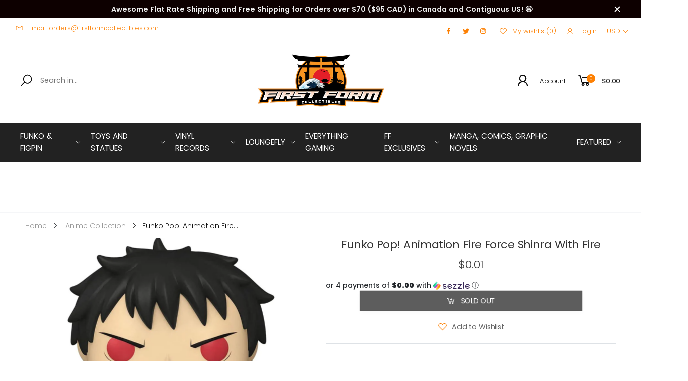

--- FILE ---
content_type: text/html; charset=utf-8
request_url: https://firstformcollectibles.com/products/funko-pop-animation-fire-force-shinra-with-fire
body_size: 32221
content:
<!doctype html><html class="no-js" lang="en" dir="ltr">
  <head>
    <meta charset="utf-8">
    <meta http-equiv="X-UA-Compatible" content="IE=edge">
    <meta name="viewport" content="width=device-width, initial-scale=1.0, maximum-scale=5.0">
    <meta name="theme-color" content="#fd8003"><link rel="canonical" href="https://firstformcollectibles.com/products/funko-pop-animation-fire-force-shinra-with-fire">

<link rel="preload" href="//firstformcollectibles.com/cdn/shop/t/21/assets/style-speed.css?v=148979146581321686241700792039" as="style"><link rel="preload" href="//firstformcollectibles.com/cdn/shop/t/21/assets/style.min.css?v=52810005113052941101669625448" as="style">
<link rel="preload" href="//firstformcollectibles.com/cdn/shop/t/21/assets/theme.min.css?v=143241830277576876681670043380" as="style"><link rel="preload" href="//firstformcollectibles.com/cdn/shop/t/21/assets/kiti-var.css?v=37248714345330614301669626826" as="style">

<noscript><link href="//firstformcollectibles.com/cdn/shop/t/21/assets/swatch-color.css?v=87112208204652398511669625448" rel="stylesheet" type="text/css" media="all" /><link href="//firstformcollectibles.com/cdn/shop/t/21/assets/molla-icon.css?v=176179438066325234261669625448" rel="stylesheet" type="text/css" media="all" /><link href="//firstformcollectibles.com/cdn/shop/t/21/assets/theme.font.css?v=136875701397877586841700792039" rel="stylesheet" type="text/css" media="all" /></noscript><title>Funko Pop! Animation Fire Force Shinra with Fire&ndash; First Form Collectibles</title><meta name="description" content="All Mint - Near Mint 4 Inch Pops Come with Free Soft Covers Thank you for being the best part of First Form Collectibles."><meta name="author" content="First Form Collectibles">
<!-- Favicon --><link rel="apple-touch-icon" sizes="180x180" href="//firstformcollectibles.com/cdn/shop/files/Pagota_fav_180x180.png?v=1625783962"><link rel="icon" type="image/png" sizes="32x32" href="//firstformcollectibles.com/cdn/shop/files/Pagota_fav_32x32.png?v=1625783962"><link rel="icon" type="image/png" sizes="16x16" href="//firstformcollectibles.com/cdn/shop/files/Pagota_fav_16x16.png?v=1625783962"><link rel="mask-icon" href="//firstformcollectibles.com/cdn/shop/files/safari-pinned-tab.svg?v=8589" color="#212529"><link rel="shortcut icon" href="//firstformcollectibles.com/cdn/shop/files/Pagota_fav_48x48.png?v=1625783962"><meta name="keywords" content="Funko Pop! Animation Fire Force Shinra with Fire,Anime Collection,animation,anime,fire force,First Form Collectibles, firstformcollectibles.com"/><meta property="og:site_name" content="First Form Collectibles">
<meta property="og:url" content="https://firstformcollectibles.com/products/funko-pop-animation-fire-force-shinra-with-fire">
<meta property="og:title" content="Funko Pop! Animation Fire Force Shinra with Fire">
<meta property="og:type" content="product">
<meta property="og:description" content="All Mint - Near Mint 4 Inch Pops Come with Free Soft Covers Thank you for being the best part of First Form Collectibles."><meta property="og:price:amount" content="0.01">
<meta property="og:price:currency" content="USD"><meta property="og:image" content="http://firstformcollectibles.com/cdn/shop/products/516wBa0zz3L._AC_SL1300_1024x1024.jpg?v=1660868697"><meta property="og:image:secure_url" content="https://firstformcollectibles.com/cdn/shop/products/516wBa0zz3L._AC_SL1300_1024x1024.jpg?v=1660868697"><meta name="twitter:site" content="@firstformco">
<meta name="twitter:card" content="summary_large_image">
<meta name="twitter:title" content="Funko Pop! Animation Fire Force Shinra with Fire">
<meta name="twitter:description" content="All Mint - Near Mint 4 Inch Pops Come with Free Soft Covers Thank you for being the best part of First Form Collectibles."><link href="//firstformcollectibles.com/cdn/shop/t/21/assets/style-speed.css?v=148979146581321686241700792039" rel="stylesheet" type="text/css" media="all"><link href="//firstformcollectibles.com/cdn/shop/t/21/assets/style.min.css?v=52810005113052941101669625448" rel="stylesheet" type="text/css" media="all" /><link href="//firstformcollectibles.com/cdn/shop/t/21/assets/theme.min.css?v=143241830277576876681670043380" rel="stylesheet" type="text/css" media="all" /><link href="//firstformcollectibles.com/cdn/shop/t/21/assets/slick.css?v=98340474046176884051669812315" rel="stylesheet" type="text/css" media="all" />
    <link href="//firstformcollectibles.com/cdn/shop/t/21/assets/slick-theme.css?v=111566387709569418871669812324" rel="stylesheet" type="text/css" media="all" />
<link href="//firstformcollectibles.com/cdn/shop/t/21/assets/md_prd_card_grid.min.css?v=48418994189520521311669625448" rel="stylesheet" type="text/css" media="all" /><link id="custom-css" href="//firstformcollectibles.com/cdn/shop/t/21/assets/kiti-var.css?v=37248714345330614301669626826" rel="stylesheet" type="text/css" media="all">
    <script>window.performance && window.performance.mark && window.performance.mark('shopify.content_for_header.start');</script><meta name="google-site-verification" content="CGFH2PYzdhJ-Fpq4NfOhjaOhdmmtIqNtjPWITBidM0c">
<meta name="facebook-domain-verification" content="1fvp4kgmkhvytxprv1k3h7765lxraj">
<meta name="facebook-domain-verification" content="i19g5me4somguqltcyaackxm1il8fq">
<meta id="shopify-digital-wallet" name="shopify-digital-wallet" content="/56445468839/digital_wallets/dialog">
<meta name="shopify-checkout-api-token" content="8ca241e9f4aec4e7aab98ece8656ea80">
<meta id="in-context-paypal-metadata" data-shop-id="56445468839" data-venmo-supported="true" data-environment="production" data-locale="en_US" data-paypal-v4="true" data-currency="USD">
<link rel="alternate" hreflang="x-default" href="https://firstformcollectibles.com/products/funko-pop-animation-fire-force-shinra-with-fire">
<link rel="alternate" hreflang="en" href="https://firstformcollectibles.com/products/funko-pop-animation-fire-force-shinra-with-fire">
<link rel="alternate" hreflang="en-DE" href="https://firstformcollectibles.com/en-de/products/funko-pop-animation-fire-force-shinra-with-fire">
<link rel="alternate" type="application/json+oembed" href="https://firstformcollectibles.com/products/funko-pop-animation-fire-force-shinra-with-fire.oembed">
<script async="async" src="/checkouts/internal/preloads.js?locale=en-US"></script>
<script id="shopify-features" type="application/json">{"accessToken":"8ca241e9f4aec4e7aab98ece8656ea80","betas":["rich-media-storefront-analytics"],"domain":"firstformcollectibles.com","predictiveSearch":true,"shopId":56445468839,"locale":"en"}</script>
<script>var Shopify = Shopify || {};
Shopify.shop = "first-form-collectibles.myshopify.com";
Shopify.locale = "en";
Shopify.currency = {"active":"USD","rate":"1.0"};
Shopify.country = "US";
Shopify.theme = {"name":"Molla v2.0.1 [Migrated]","id":136361541876,"schema_name":"Molla","schema_version":"2.0.0","theme_store_id":null,"role":"main"};
Shopify.theme.handle = "null";
Shopify.theme.style = {"id":null,"handle":null};
Shopify.cdnHost = "firstformcollectibles.com/cdn";
Shopify.routes = Shopify.routes || {};
Shopify.routes.root = "/";</script>
<script type="module">!function(o){(o.Shopify=o.Shopify||{}).modules=!0}(window);</script>
<script>!function(o){function n(){var o=[];function n(){o.push(Array.prototype.slice.apply(arguments))}return n.q=o,n}var t=o.Shopify=o.Shopify||{};t.loadFeatures=n(),t.autoloadFeatures=n()}(window);</script>
<script id="shop-js-analytics" type="application/json">{"pageType":"product"}</script>
<script defer="defer" async type="module" src="//firstformcollectibles.com/cdn/shopifycloud/shop-js/modules/v2/client.init-shop-cart-sync_BT-GjEfc.en.esm.js"></script>
<script defer="defer" async type="module" src="//firstformcollectibles.com/cdn/shopifycloud/shop-js/modules/v2/chunk.common_D58fp_Oc.esm.js"></script>
<script defer="defer" async type="module" src="//firstformcollectibles.com/cdn/shopifycloud/shop-js/modules/v2/chunk.modal_xMitdFEc.esm.js"></script>
<script type="module">
  await import("//firstformcollectibles.com/cdn/shopifycloud/shop-js/modules/v2/client.init-shop-cart-sync_BT-GjEfc.en.esm.js");
await import("//firstformcollectibles.com/cdn/shopifycloud/shop-js/modules/v2/chunk.common_D58fp_Oc.esm.js");
await import("//firstformcollectibles.com/cdn/shopifycloud/shop-js/modules/v2/chunk.modal_xMitdFEc.esm.js");

  window.Shopify.SignInWithShop?.initShopCartSync?.({"fedCMEnabled":true,"windoidEnabled":true});

</script>
<script>(function() {
  var isLoaded = false;
  function asyncLoad() {
    if (isLoaded) return;
    isLoaded = true;
    var urls = ["https:\/\/js.smile.io\/v1\/smile-shopify.js?shop=first-form-collectibles.myshopify.com","https:\/\/loox.io\/widget\/E1xWeBu7pc\/loox.1625982416174.js?shop=first-form-collectibles.myshopify.com","https:\/\/static.klaviyo.com\/onsite\/js\/klaviyo.js?company_id=X6mjJP\u0026shop=first-form-collectibles.myshopify.com","https:\/\/static.klaviyo.com\/onsite\/js\/klaviyo.js?company_id=X6mjJP\u0026shop=first-form-collectibles.myshopify.com","https:\/\/shopify.seon.io\/app.js?shop=first-form-collectibles.myshopify.com","https:\/\/reconvert-cdn.com\/assets\/js\/store_reconvert_node.js?v=2\u0026scid=NzUwMzA1MDdiOWM0YzM0NjhiMDVmMmNmMjczNmY0ODMuMDI2ZDI1OGFlM2U0MjliZWI5NmE2NjMwYWU0MjJlYWQ=\u0026shop=first-form-collectibles.myshopify.com","https:\/\/cdn.nfcube.com\/0152a434d0e2ec3859e4939c146281f1.js?shop=first-form-collectibles.myshopify.com","https:\/\/cdn.shopify.com\/s\/files\/1\/0564\/4546\/8839\/t\/21\/assets\/booster_eu_cookie_56445468839.js?v=1669870834\u0026shop=first-form-collectibles.myshopify.com","https:\/\/d1639lhkj5l89m.cloudfront.net\/js\/storefront\/uppromote.js?shop=first-form-collectibles.myshopify.com","https:\/\/shopify-widget.route.com\/shopify.widget.js?shop=first-form-collectibles.myshopify.com","https:\/\/omnisnippet1.com\/platforms\/shopify.js?source=scriptTag\u0026v=2025-05-15T12\u0026shop=first-form-collectibles.myshopify.com"];
    for (var i = 0; i < urls.length; i++) {
      var s = document.createElement('script');
      s.type = 'text/javascript';
      s.async = true;
      s.src = urls[i];
      var x = document.getElementsByTagName('script')[0];
      x.parentNode.insertBefore(s, x);
    }
  };
  if(window.attachEvent) {
    window.attachEvent('onload', asyncLoad);
  } else {
    window.addEventListener('load', asyncLoad, false);
  }
})();</script>
<script id="__st">var __st={"a":56445468839,"offset":-18000,"reqid":"c8e8b65f-5d56-4e5f-9921-0519e8ea5d03-1769496525","pageurl":"firstformcollectibles.com\/products\/funko-pop-animation-fire-force-shinra-with-fire","u":"0aae61a403f5","p":"product","rtyp":"product","rid":7817500066036};</script>
<script>window.ShopifyPaypalV4VisibilityTracking = true;</script>
<script id="captcha-bootstrap">!function(){'use strict';const t='contact',e='account',n='new_comment',o=[[t,t],['blogs',n],['comments',n],[t,'customer']],c=[[e,'customer_login'],[e,'guest_login'],[e,'recover_customer_password'],[e,'create_customer']],r=t=>t.map((([t,e])=>`form[action*='/${t}']:not([data-nocaptcha='true']) input[name='form_type'][value='${e}']`)).join(','),a=t=>()=>t?[...document.querySelectorAll(t)].map((t=>t.form)):[];function s(){const t=[...o],e=r(t);return a(e)}const i='password',u='form_key',d=['recaptcha-v3-token','g-recaptcha-response','h-captcha-response',i],f=()=>{try{return window.sessionStorage}catch{return}},m='__shopify_v',_=t=>t.elements[u];function p(t,e,n=!1){try{const o=window.sessionStorage,c=JSON.parse(o.getItem(e)),{data:r}=function(t){const{data:e,action:n}=t;return t[m]||n?{data:e,action:n}:{data:t,action:n}}(c);for(const[e,n]of Object.entries(r))t.elements[e]&&(t.elements[e].value=n);n&&o.removeItem(e)}catch(o){console.error('form repopulation failed',{error:o})}}const l='form_type',E='cptcha';function T(t){t.dataset[E]=!0}const w=window,h=w.document,L='Shopify',v='ce_forms',y='captcha';let A=!1;((t,e)=>{const n=(g='f06e6c50-85a8-45c8-87d0-21a2b65856fe',I='https://cdn.shopify.com/shopifycloud/storefront-forms-hcaptcha/ce_storefront_forms_captcha_hcaptcha.v1.5.2.iife.js',D={infoText:'Protected by hCaptcha',privacyText:'Privacy',termsText:'Terms'},(t,e,n)=>{const o=w[L][v],c=o.bindForm;if(c)return c(t,g,e,D).then(n);var r;o.q.push([[t,g,e,D],n]),r=I,A||(h.body.append(Object.assign(h.createElement('script'),{id:'captcha-provider',async:!0,src:r})),A=!0)});var g,I,D;w[L]=w[L]||{},w[L][v]=w[L][v]||{},w[L][v].q=[],w[L][y]=w[L][y]||{},w[L][y].protect=function(t,e){n(t,void 0,e),T(t)},Object.freeze(w[L][y]),function(t,e,n,w,h,L){const[v,y,A,g]=function(t,e,n){const i=e?o:[],u=t?c:[],d=[...i,...u],f=r(d),m=r(i),_=r(d.filter((([t,e])=>n.includes(e))));return[a(f),a(m),a(_),s()]}(w,h,L),I=t=>{const e=t.target;return e instanceof HTMLFormElement?e:e&&e.form},D=t=>v().includes(t);t.addEventListener('submit',(t=>{const e=I(t);if(!e)return;const n=D(e)&&!e.dataset.hcaptchaBound&&!e.dataset.recaptchaBound,o=_(e),c=g().includes(e)&&(!o||!o.value);(n||c)&&t.preventDefault(),c&&!n&&(function(t){try{if(!f())return;!function(t){const e=f();if(!e)return;const n=_(t);if(!n)return;const o=n.value;o&&e.removeItem(o)}(t);const e=Array.from(Array(32),(()=>Math.random().toString(36)[2])).join('');!function(t,e){_(t)||t.append(Object.assign(document.createElement('input'),{type:'hidden',name:u})),t.elements[u].value=e}(t,e),function(t,e){const n=f();if(!n)return;const o=[...t.querySelectorAll(`input[type='${i}']`)].map((({name:t})=>t)),c=[...d,...o],r={};for(const[a,s]of new FormData(t).entries())c.includes(a)||(r[a]=s);n.setItem(e,JSON.stringify({[m]:1,action:t.action,data:r}))}(t,e)}catch(e){console.error('failed to persist form',e)}}(e),e.submit())}));const S=(t,e)=>{t&&!t.dataset[E]&&(n(t,e.some((e=>e===t))),T(t))};for(const o of['focusin','change'])t.addEventListener(o,(t=>{const e=I(t);D(e)&&S(e,y())}));const B=e.get('form_key'),M=e.get(l),P=B&&M;t.addEventListener('DOMContentLoaded',(()=>{const t=y();if(P)for(const e of t)e.elements[l].value===M&&p(e,B);[...new Set([...A(),...v().filter((t=>'true'===t.dataset.shopifyCaptcha))])].forEach((e=>S(e,t)))}))}(h,new URLSearchParams(w.location.search),n,t,e,['guest_login'])})(!0,!0)}();</script>
<script integrity="sha256-4kQ18oKyAcykRKYeNunJcIwy7WH5gtpwJnB7kiuLZ1E=" data-source-attribution="shopify.loadfeatures" defer="defer" src="//firstformcollectibles.com/cdn/shopifycloud/storefront/assets/storefront/load_feature-a0a9edcb.js" crossorigin="anonymous"></script>
<script data-source-attribution="shopify.dynamic_checkout.dynamic.init">var Shopify=Shopify||{};Shopify.PaymentButton=Shopify.PaymentButton||{isStorefrontPortableWallets:!0,init:function(){window.Shopify.PaymentButton.init=function(){};var t=document.createElement("script");t.src="https://firstformcollectibles.com/cdn/shopifycloud/portable-wallets/latest/portable-wallets.en.js",t.type="module",document.head.appendChild(t)}};
</script>
<script data-source-attribution="shopify.dynamic_checkout.buyer_consent">
  function portableWalletsHideBuyerConsent(e){var t=document.getElementById("shopify-buyer-consent"),n=document.getElementById("shopify-subscription-policy-button");t&&n&&(t.classList.add("hidden"),t.setAttribute("aria-hidden","true"),n.removeEventListener("click",e))}function portableWalletsShowBuyerConsent(e){var t=document.getElementById("shopify-buyer-consent"),n=document.getElementById("shopify-subscription-policy-button");t&&n&&(t.classList.remove("hidden"),t.removeAttribute("aria-hidden"),n.addEventListener("click",e))}window.Shopify?.PaymentButton&&(window.Shopify.PaymentButton.hideBuyerConsent=portableWalletsHideBuyerConsent,window.Shopify.PaymentButton.showBuyerConsent=portableWalletsShowBuyerConsent);
</script>
<script data-source-attribution="shopify.dynamic_checkout.cart.bootstrap">document.addEventListener("DOMContentLoaded",(function(){function t(){return document.querySelector("shopify-accelerated-checkout-cart, shopify-accelerated-checkout")}if(t())Shopify.PaymentButton.init();else{new MutationObserver((function(e,n){t()&&(Shopify.PaymentButton.init(),n.disconnect())})).observe(document.body,{childList:!0,subtree:!0})}}));
</script>
<link id="shopify-accelerated-checkout-styles" rel="stylesheet" media="screen" href="https://firstformcollectibles.com/cdn/shopifycloud/portable-wallets/latest/accelerated-checkout-backwards-compat.css" crossorigin="anonymous">
<style id="shopify-accelerated-checkout-cart">
        #shopify-buyer-consent {
  margin-top: 1em;
  display: inline-block;
  width: 100%;
}

#shopify-buyer-consent.hidden {
  display: none;
}

#shopify-subscription-policy-button {
  background: none;
  border: none;
  padding: 0;
  text-decoration: underline;
  font-size: inherit;
  cursor: pointer;
}

#shopify-subscription-policy-button::before {
  box-shadow: none;
}

      </style>

<script>window.performance && window.performance.mark && window.performance.mark('shopify.content_for_header.end');</script>
<script>
// var worker = window.Worker ? new Worker('/tools/the4/worker.js') : null;
"undefined" == typeof window.$ && (window.$ = {});"undefined" == typeof window.Shopify && (window.Shopify = {});"undefined" == typeof Currency && (Kt_currency = {});const themeAlign = "ltr";var collection = {Crr : null };var localStorageCurrency = null, goto = !0, optionValue = '', optionIndex = '', shopLocale = "en",groupsFilter = brands_icon = colorGroupFilter = currTags = currTags_handleize = collectionTags = iscollectionTags = fltSlider = new Array,currPage = 0, canonical_url = "https://firstformcollectibles.com/products/funko-pop-animation-fire-force-shinra-with-fire", lazy_firstLoad = true;const product_id = 7817500066036,product_handle = "funko-pop-animation-fire-force-shinra-with-fire",shopURL = "https://first-form-collectibles.myshopify.com",createPagesByTheme =false,themeAjaxCart = true,templateName = "product",allPrdUrl = "\/collections\/all";dirBody =false;Shopify.themeName = "Molla";Shopify.root_url = '';Shopify.shop_url = 'https://firstformcollectibles.com' + Shopify.root_url;Shopify.customer =false;Shopify.recoment = '/browsing_context_suggestions.json?source=geolocation_recommendation&currency[enabled]=true&currency[exclude]=USD&language[enabled]=true&language[exclude]=en&';theme = { moneyFormat: "${{amount}}",money_with_currency_format: "${{amount}} USD",money_format: "${{amount}}",attrTheme: false,deliveryFormatDate: "dddd MM\/DD\/YYYY",cartAttributes: {},role: "true",timenow: { h: "23",i: "59",s: "60",timeNow: "2026/01/27",hNow: "01",iNow: "48",sNow: "45"},link_google_f: ""};Kt_currency.format = "money_format";var shopCry = "USD";window.setCookie=function(e,t,n,i,o){var r=new Date;r.setTime(r.getTime()+n*i*o*60*1e3);var g=0==o?1:"expires="+r.toUTCString();document.cookie=e+"="+t+";"+g+";path=/;SameSite=Lax"},window.getCookie=function(e){for(var t=e+"=",n=document.cookie.split(";"),i=0;i<n.length;i++){for(var o=n[i];" "==o.charAt(0);)o=o.substring(1);if(0==o.indexOf(t))return o.substring(t.length,o.length)}return""};theme.library = 6066107368774635763;theme.crr_library = localStorage.getItem('library') || '[]';theme.strings = {inStock: "In stock",outOfStock: "Out Of Stock",soldOut: "Sold out",qtyLabel: "Qty",addToCart: "Add to cart",addedToCart: "Has in cart",contact: "Contact",remove: "Remove",empty: "Your bag is currently empty.",cartItem: "You have \u003cspan class='text-bold'\u003e(1 item)\u003c\/span\u003e in your bag",cartItems: "You have \u003cspan class='text-bold'\u003e(2 items)\u003c\/span\u003e in your bag",cartItemText: "item",cartItemsText: "items",noimage: "\/\/firstformcollectibles.com\/cdn\/shop\/t\/21\/assets\/noimage.gif?v=8589",cdday: "Days",cdhrs: "Hours",cdmin: "Minutes",cdsecs: "Seconds",nll_error_mesenger: "Could not connect to the registration server. Please try again later.",nll_success_mesenger: "THANK YOU FOR SUBSCRIBING!\u003c\/br\u003eUse the \u003cspan class=\"code\"\u003e\u003c\/span\u003e code to get a discount on the first purchase.",aspect_ratio: "277/377",search_dropdown_pages: "Pages",search_dropdown_articles: "Articles",search_dropdown_no_results: "Your search did not yield any results.",flt_range: "Range"};theme.productStrings = {sizeGuide: "Size guide",addToCart: "Add to cart",preOrder: "Pre order",selectOption: "Select options",soldOut: "Sold out",inStock: "In stock",outOfStock: "Out Of Stock",unavailable: "Unavailable",onlyLeft: "Only \u003cspan\u003e1\u003c\/span\u003e left",onSale: "Sale",stockMessage: ["Hurry! Only "," left in stock."],label_select: "Select a ",viewMoreVariants: "More",addToWishlist: "Add to Wishlist",viewWishlist: "View my Wishlist"};theme.function = {searchAjax: false,searchByCollection: true,searchAjaxTypes: "product,page,article,collection",vrsgallery: true,quickshop: null,quickview: true,use_thumb_hidden_on_mb: false,productImgType: "normal",productOptionStyle: [{'name': "Color",'style': "combobox",'color_watched': false,'op_attach': false,'op_pre_select': true},{'name': "Size",'style': "combobox",'color_watched': false,'op_attach': true,'op_pre_select': true},{'name': "Style",'style': "combobox with_out_variant_image",'color_watched': false,'op_attach': false,'op_pre_select': false},{'name': "Model",'style': "combobox with_out_variant_image",'color_watched': false,'op_attach': false,'op_pre_select': false},{'name': "",'style': "not_select circle",'color_watched': false,'op_attach': false,'op_pre_select': false}],productGridOptionStyle: [{'name': "Color",'style': "square _huge",'color_watched': true, 'sw_style': "image_variant"},{'name': "Size",'style': "square _small",'color_watched': false, 'sw_style': "image_variant"},{'name': "Material",'style': "list list_1",'color_watched': false, 'sw_style': "image_variant"},{'name': "Model",'style': "square _big",'color_watched': true, 'sw_style': "image_variant"},{'name': "",'style': "list list_1",'color_watched': false, 'sw_style': "image_variant"}],photoZoom: false,nll_ajax: false,ajax_cart: true,threshold_cart: "Spend #more to receive free shipping",type_ajax_cart: "drop",ajax_cart_page: false,sticky_icon_cart: null, textInListShipping: " on order over ",textInListShippingMax: " on order under ",product_delivery: {offSaturday: false,offSunday: false,offDays: ["23\/12\/****","24\/12\/****","01\/01\/****","02\/11\/2019"],fromDate: 10,toDate: 19 },countdown_timezone: false,timezone: 'UTC',variantsLoad: false};theme.compare = { remove: "Remove",clear_all: "Clear All",mini_title: "Compare"};theme.wishlist = {login: "\/account\/login",type: "local",page: "",page_local: "",add: "Add to Wishlist",view: "View my Wishlist",list: [],nitro_list: []};theme.suggest = {enable: false, collection_opj: "",delay_time: 35000,show_time: 4600,use_fake_location: false,arr_fake_location: ["Melbourne, Australia","Washington","Nevada"]};theme.asset_url = function(lib) {return '//firstformcollectibles.com/cdn/shop/t/21/assets/theme.min.js?v=147630657300524068711669625448'.replace('theme.min.js', lib);}
</script><script src="https://code.jquery.com/jquery-3.6.0.min.js" integrity="sha256-/xUj+3OJU5yExlq6GSYGSHk7tPXikynS7ogEvDej/m4=" crossorigin="anonymous"></script>
    <script src="//firstformcollectibles.com/cdn/shop/t/21/assets/slick.min.js?v=71779134894361685811669812302" type="text/javascript"></script>    

	<script>var loox_global_hash = '1734925197970';</script><script>var loox_pop_active = true;var loox_pop_display = {"home_page":false,"product_page":true,"cart_page":false,"other_pages":false};</script><script>var loox_floating_widget = {"active":true,"rtl":false,"position":"right","button_text":"Reviews","button_bg_color":"ff870f","button_text_color":"FFFFFF","display_on_home_page":false,"display_on_product_page":true,"display_on_cart_page":false,"display_on_other_pages":false,"hide_on_mobile":true,"orientation":"default"};
</script><style>.loox-reviews-default { max-width: 1200px; margin: 0 auto; }.loox-rating .loox-icon { color:#FD8003; }
:root { --lxs-rating-icon-color: #FD8003; }</style>


<script src="https://cdn.shopify.com/extensions/8d2c31d3-a828-4daf-820f-80b7f8e01c39/nova-eu-cookie-bar-gdpr-4/assets/nova-cookie-app-embed.js" type="text/javascript" defer="defer"></script>
<link href="https://cdn.shopify.com/extensions/8d2c31d3-a828-4daf-820f-80b7f8e01c39/nova-eu-cookie-bar-gdpr-4/assets/nova-cookie.css" rel="stylesheet" type="text/css" media="all">
<link href="https://monorail-edge.shopifysvc.com" rel="dns-prefetch">
<script>(function(){if ("sendBeacon" in navigator && "performance" in window) {try {var session_token_from_headers = performance.getEntriesByType('navigation')[0].serverTiming.find(x => x.name == '_s').description;} catch {var session_token_from_headers = undefined;}var session_cookie_matches = document.cookie.match(/_shopify_s=([^;]*)/);var session_token_from_cookie = session_cookie_matches && session_cookie_matches.length === 2 ? session_cookie_matches[1] : "";var session_token = session_token_from_headers || session_token_from_cookie || "";function handle_abandonment_event(e) {var entries = performance.getEntries().filter(function(entry) {return /monorail-edge.shopifysvc.com/.test(entry.name);});if (!window.abandonment_tracked && entries.length === 0) {window.abandonment_tracked = true;var currentMs = Date.now();var navigation_start = performance.timing.navigationStart;var payload = {shop_id: 56445468839,url: window.location.href,navigation_start,duration: currentMs - navigation_start,session_token,page_type: "product"};window.navigator.sendBeacon("https://monorail-edge.shopifysvc.com/v1/produce", JSON.stringify({schema_id: "online_store_buyer_site_abandonment/1.1",payload: payload,metadata: {event_created_at_ms: currentMs,event_sent_at_ms: currentMs}}));}}window.addEventListener('pagehide', handle_abandonment_event);}}());</script>
<script id="web-pixels-manager-setup">(function e(e,d,r,n,o){if(void 0===o&&(o={}),!Boolean(null===(a=null===(i=window.Shopify)||void 0===i?void 0:i.analytics)||void 0===a?void 0:a.replayQueue)){var i,a;window.Shopify=window.Shopify||{};var t=window.Shopify;t.analytics=t.analytics||{};var s=t.analytics;s.replayQueue=[],s.publish=function(e,d,r){return s.replayQueue.push([e,d,r]),!0};try{self.performance.mark("wpm:start")}catch(e){}var l=function(){var e={modern:/Edge?\/(1{2}[4-9]|1[2-9]\d|[2-9]\d{2}|\d{4,})\.\d+(\.\d+|)|Firefox\/(1{2}[4-9]|1[2-9]\d|[2-9]\d{2}|\d{4,})\.\d+(\.\d+|)|Chrom(ium|e)\/(9{2}|\d{3,})\.\d+(\.\d+|)|(Maci|X1{2}).+ Version\/(15\.\d+|(1[6-9]|[2-9]\d|\d{3,})\.\d+)([,.]\d+|)( \(\w+\)|)( Mobile\/\w+|) Safari\/|Chrome.+OPR\/(9{2}|\d{3,})\.\d+\.\d+|(CPU[ +]OS|iPhone[ +]OS|CPU[ +]iPhone|CPU IPhone OS|CPU iPad OS)[ +]+(15[._]\d+|(1[6-9]|[2-9]\d|\d{3,})[._]\d+)([._]\d+|)|Android:?[ /-](13[3-9]|1[4-9]\d|[2-9]\d{2}|\d{4,})(\.\d+|)(\.\d+|)|Android.+Firefox\/(13[5-9]|1[4-9]\d|[2-9]\d{2}|\d{4,})\.\d+(\.\d+|)|Android.+Chrom(ium|e)\/(13[3-9]|1[4-9]\d|[2-9]\d{2}|\d{4,})\.\d+(\.\d+|)|SamsungBrowser\/([2-9]\d|\d{3,})\.\d+/,legacy:/Edge?\/(1[6-9]|[2-9]\d|\d{3,})\.\d+(\.\d+|)|Firefox\/(5[4-9]|[6-9]\d|\d{3,})\.\d+(\.\d+|)|Chrom(ium|e)\/(5[1-9]|[6-9]\d|\d{3,})\.\d+(\.\d+|)([\d.]+$|.*Safari\/(?![\d.]+ Edge\/[\d.]+$))|(Maci|X1{2}).+ Version\/(10\.\d+|(1[1-9]|[2-9]\d|\d{3,})\.\d+)([,.]\d+|)( \(\w+\)|)( Mobile\/\w+|) Safari\/|Chrome.+OPR\/(3[89]|[4-9]\d|\d{3,})\.\d+\.\d+|(CPU[ +]OS|iPhone[ +]OS|CPU[ +]iPhone|CPU IPhone OS|CPU iPad OS)[ +]+(10[._]\d+|(1[1-9]|[2-9]\d|\d{3,})[._]\d+)([._]\d+|)|Android:?[ /-](13[3-9]|1[4-9]\d|[2-9]\d{2}|\d{4,})(\.\d+|)(\.\d+|)|Mobile Safari.+OPR\/([89]\d|\d{3,})\.\d+\.\d+|Android.+Firefox\/(13[5-9]|1[4-9]\d|[2-9]\d{2}|\d{4,})\.\d+(\.\d+|)|Android.+Chrom(ium|e)\/(13[3-9]|1[4-9]\d|[2-9]\d{2}|\d{4,})\.\d+(\.\d+|)|Android.+(UC? ?Browser|UCWEB|U3)[ /]?(15\.([5-9]|\d{2,})|(1[6-9]|[2-9]\d|\d{3,})\.\d+)\.\d+|SamsungBrowser\/(5\.\d+|([6-9]|\d{2,})\.\d+)|Android.+MQ{2}Browser\/(14(\.(9|\d{2,})|)|(1[5-9]|[2-9]\d|\d{3,})(\.\d+|))(\.\d+|)|K[Aa][Ii]OS\/(3\.\d+|([4-9]|\d{2,})\.\d+)(\.\d+|)/},d=e.modern,r=e.legacy,n=navigator.userAgent;return n.match(d)?"modern":n.match(r)?"legacy":"unknown"}(),u="modern"===l?"modern":"legacy",c=(null!=n?n:{modern:"",legacy:""})[u],f=function(e){return[e.baseUrl,"/wpm","/b",e.hashVersion,"modern"===e.buildTarget?"m":"l",".js"].join("")}({baseUrl:d,hashVersion:r,buildTarget:u}),m=function(e){var d=e.version,r=e.bundleTarget,n=e.surface,o=e.pageUrl,i=e.monorailEndpoint;return{emit:function(e){var a=e.status,t=e.errorMsg,s=(new Date).getTime(),l=JSON.stringify({metadata:{event_sent_at_ms:s},events:[{schema_id:"web_pixels_manager_load/3.1",payload:{version:d,bundle_target:r,page_url:o,status:a,surface:n,error_msg:t},metadata:{event_created_at_ms:s}}]});if(!i)return console&&console.warn&&console.warn("[Web Pixels Manager] No Monorail endpoint provided, skipping logging."),!1;try{return self.navigator.sendBeacon.bind(self.navigator)(i,l)}catch(e){}var u=new XMLHttpRequest;try{return u.open("POST",i,!0),u.setRequestHeader("Content-Type","text/plain"),u.send(l),!0}catch(e){return console&&console.warn&&console.warn("[Web Pixels Manager] Got an unhandled error while logging to Monorail."),!1}}}}({version:r,bundleTarget:l,surface:e.surface,pageUrl:self.location.href,monorailEndpoint:e.monorailEndpoint});try{o.browserTarget=l,function(e){var d=e.src,r=e.async,n=void 0===r||r,o=e.onload,i=e.onerror,a=e.sri,t=e.scriptDataAttributes,s=void 0===t?{}:t,l=document.createElement("script"),u=document.querySelector("head"),c=document.querySelector("body");if(l.async=n,l.src=d,a&&(l.integrity=a,l.crossOrigin="anonymous"),s)for(var f in s)if(Object.prototype.hasOwnProperty.call(s,f))try{l.dataset[f]=s[f]}catch(e){}if(o&&l.addEventListener("load",o),i&&l.addEventListener("error",i),u)u.appendChild(l);else{if(!c)throw new Error("Did not find a head or body element to append the script");c.appendChild(l)}}({src:f,async:!0,onload:function(){if(!function(){var e,d;return Boolean(null===(d=null===(e=window.Shopify)||void 0===e?void 0:e.analytics)||void 0===d?void 0:d.initialized)}()){var d=window.webPixelsManager.init(e)||void 0;if(d){var r=window.Shopify.analytics;r.replayQueue.forEach((function(e){var r=e[0],n=e[1],o=e[2];d.publishCustomEvent(r,n,o)})),r.replayQueue=[],r.publish=d.publishCustomEvent,r.visitor=d.visitor,r.initialized=!0}}},onerror:function(){return m.emit({status:"failed",errorMsg:"".concat(f," has failed to load")})},sri:function(e){var d=/^sha384-[A-Za-z0-9+/=]+$/;return"string"==typeof e&&d.test(e)}(c)?c:"",scriptDataAttributes:o}),m.emit({status:"loading"})}catch(e){m.emit({status:"failed",errorMsg:(null==e?void 0:e.message)||"Unknown error"})}}})({shopId: 56445468839,storefrontBaseUrl: "https://firstformcollectibles.com",extensionsBaseUrl: "https://extensions.shopifycdn.com/cdn/shopifycloud/web-pixels-manager",monorailEndpoint: "https://monorail-edge.shopifysvc.com/unstable/produce_batch",surface: "storefront-renderer",enabledBetaFlags: ["2dca8a86"],webPixelsConfigList: [{"id":"449773812","configuration":"{\"config\":\"{\\\"pixel_id\\\":\\\"AW-366639757\\\",\\\"target_country\\\":\\\"US\\\",\\\"gtag_events\\\":[{\\\"type\\\":\\\"search\\\",\\\"action_label\\\":\\\"AW-366639757\\\/uYH3CMWO1JMCEI316a4B\\\"},{\\\"type\\\":\\\"begin_checkout\\\",\\\"action_label\\\":\\\"AW-366639757\\\/DWLkCMKO1JMCEI316a4B\\\"},{\\\"type\\\":\\\"view_item\\\",\\\"action_label\\\":[\\\"AW-366639757\\\/MhoMCLyO1JMCEI316a4B\\\",\\\"MC-42LJXY8C74\\\"]},{\\\"type\\\":\\\"purchase\\\",\\\"action_label\\\":[\\\"AW-366639757\\\/iL4_CLmO1JMCEI316a4B\\\",\\\"MC-42LJXY8C74\\\"]},{\\\"type\\\":\\\"page_view\\\",\\\"action_label\\\":[\\\"AW-366639757\\\/wd28CLaO1JMCEI316a4B\\\",\\\"MC-42LJXY8C74\\\"]},{\\\"type\\\":\\\"add_payment_info\\\",\\\"action_label\\\":\\\"AW-366639757\\\/8WyRCMiO1JMCEI316a4B\\\"},{\\\"type\\\":\\\"add_to_cart\\\",\\\"action_label\\\":\\\"AW-366639757\\\/4XIWCL-O1JMCEI316a4B\\\"}],\\\"enable_monitoring_mode\\\":false}\"}","eventPayloadVersion":"v1","runtimeContext":"OPEN","scriptVersion":"b2a88bafab3e21179ed38636efcd8a93","type":"APP","apiClientId":1780363,"privacyPurposes":[],"dataSharingAdjustments":{"protectedCustomerApprovalScopes":["read_customer_address","read_customer_email","read_customer_name","read_customer_personal_data","read_customer_phone"]}},{"id":"228819188","configuration":"{\"pixel_id\":\"866810423933282\",\"pixel_type\":\"facebook_pixel\",\"metaapp_system_user_token\":\"-\"}","eventPayloadVersion":"v1","runtimeContext":"OPEN","scriptVersion":"ca16bc87fe92b6042fbaa3acc2fbdaa6","type":"APP","apiClientId":2329312,"privacyPurposes":["ANALYTICS","MARKETING","SALE_OF_DATA"],"dataSharingAdjustments":{"protectedCustomerApprovalScopes":["read_customer_address","read_customer_email","read_customer_name","read_customer_personal_data","read_customer_phone"]}},{"id":"181698804","configuration":"{\"shopId\":\"46008\",\"env\":\"production\",\"metaData\":\"[]\"}","eventPayloadVersion":"v1","runtimeContext":"STRICT","scriptVersion":"c5d4d7bbb4a4a4292a8a7b5334af7e3d","type":"APP","apiClientId":2773553,"privacyPurposes":[],"dataSharingAdjustments":{"protectedCustomerApprovalScopes":["read_customer_address","read_customer_email","read_customer_name","read_customer_personal_data","read_customer_phone"]}},{"id":"181666036","configuration":"{\"apiURL\":\"https:\/\/api.omnisend.com\",\"appURL\":\"https:\/\/app.omnisend.com\",\"brandID\":\"60a4a6269082fb00129a237f\",\"trackingURL\":\"https:\/\/wt.omnisendlink.com\"}","eventPayloadVersion":"v1","runtimeContext":"STRICT","scriptVersion":"aa9feb15e63a302383aa48b053211bbb","type":"APP","apiClientId":186001,"privacyPurposes":["ANALYTICS","MARKETING","SALE_OF_DATA"],"dataSharingAdjustments":{"protectedCustomerApprovalScopes":["read_customer_address","read_customer_email","read_customer_name","read_customer_personal_data","read_customer_phone"]}},{"id":"62324980","eventPayloadVersion":"v1","runtimeContext":"LAX","scriptVersion":"1","type":"CUSTOM","privacyPurposes":["ANALYTICS"],"name":"Google Analytics tag (migrated)"},{"id":"shopify-app-pixel","configuration":"{}","eventPayloadVersion":"v1","runtimeContext":"STRICT","scriptVersion":"0450","apiClientId":"shopify-pixel","type":"APP","privacyPurposes":["ANALYTICS","MARKETING"]},{"id":"shopify-custom-pixel","eventPayloadVersion":"v1","runtimeContext":"LAX","scriptVersion":"0450","apiClientId":"shopify-pixel","type":"CUSTOM","privacyPurposes":["ANALYTICS","MARKETING"]}],isMerchantRequest: false,initData: {"shop":{"name":"First Form Collectibles","paymentSettings":{"currencyCode":"USD"},"myshopifyDomain":"first-form-collectibles.myshopify.com","countryCode":"US","storefrontUrl":"https:\/\/firstformcollectibles.com"},"customer":null,"cart":null,"checkout":null,"productVariants":[{"price":{"amount":0.01,"currencyCode":"USD"},"product":{"title":"Funko Pop! Animation Fire Force Shinra with Fire","vendor":"First Form Collectibles","id":"7817500066036","untranslatedTitle":"Funko Pop! Animation Fire Force Shinra with Fire","url":"\/products\/funko-pop-animation-fire-force-shinra-with-fire","type":""},"id":"43200935985396","image":{"src":"\/\/firstformcollectibles.com\/cdn\/shop\/products\/516wBa0zz3L._AC_SL1300.jpg?v=1660868697"},"sku":"","title":"Default Title","untranslatedTitle":"Default Title"}],"purchasingCompany":null},},"https://firstformcollectibles.com/cdn","fcfee988w5aeb613cpc8e4bc33m6693e112",{"modern":"","legacy":""},{"shopId":"56445468839","storefrontBaseUrl":"https:\/\/firstformcollectibles.com","extensionBaseUrl":"https:\/\/extensions.shopifycdn.com\/cdn\/shopifycloud\/web-pixels-manager","surface":"storefront-renderer","enabledBetaFlags":"[\"2dca8a86\"]","isMerchantRequest":"false","hashVersion":"fcfee988w5aeb613cpc8e4bc33m6693e112","publish":"custom","events":"[[\"page_viewed\",{}],[\"product_viewed\",{\"productVariant\":{\"price\":{\"amount\":0.01,\"currencyCode\":\"USD\"},\"product\":{\"title\":\"Funko Pop! Animation Fire Force Shinra with Fire\",\"vendor\":\"First Form Collectibles\",\"id\":\"7817500066036\",\"untranslatedTitle\":\"Funko Pop! Animation Fire Force Shinra with Fire\",\"url\":\"\/products\/funko-pop-animation-fire-force-shinra-with-fire\",\"type\":\"\"},\"id\":\"43200935985396\",\"image\":{\"src\":\"\/\/firstformcollectibles.com\/cdn\/shop\/products\/516wBa0zz3L._AC_SL1300.jpg?v=1660868697\"},\"sku\":\"\",\"title\":\"Default Title\",\"untranslatedTitle\":\"Default Title\"}}]]"});</script><script>
  window.ShopifyAnalytics = window.ShopifyAnalytics || {};
  window.ShopifyAnalytics.meta = window.ShopifyAnalytics.meta || {};
  window.ShopifyAnalytics.meta.currency = 'USD';
  var meta = {"product":{"id":7817500066036,"gid":"gid:\/\/shopify\/Product\/7817500066036","vendor":"First Form Collectibles","type":"","handle":"funko-pop-animation-fire-force-shinra-with-fire","variants":[{"id":43200935985396,"price":1,"name":"Funko Pop! Animation Fire Force Shinra with Fire","public_title":null,"sku":""}],"remote":false},"page":{"pageType":"product","resourceType":"product","resourceId":7817500066036,"requestId":"c8e8b65f-5d56-4e5f-9921-0519e8ea5d03-1769496525"}};
  for (var attr in meta) {
    window.ShopifyAnalytics.meta[attr] = meta[attr];
  }
</script>
<script class="analytics">
  (function () {
    var customDocumentWrite = function(content) {
      var jquery = null;

      if (window.jQuery) {
        jquery = window.jQuery;
      } else if (window.Checkout && window.Checkout.$) {
        jquery = window.Checkout.$;
      }

      if (jquery) {
        jquery('body').append(content);
      }
    };

    var hasLoggedConversion = function(token) {
      if (token) {
        return document.cookie.indexOf('loggedConversion=' + token) !== -1;
      }
      return false;
    }

    var setCookieIfConversion = function(token) {
      if (token) {
        var twoMonthsFromNow = new Date(Date.now());
        twoMonthsFromNow.setMonth(twoMonthsFromNow.getMonth() + 2);

        document.cookie = 'loggedConversion=' + token + '; expires=' + twoMonthsFromNow;
      }
    }

    var trekkie = window.ShopifyAnalytics.lib = window.trekkie = window.trekkie || [];
    if (trekkie.integrations) {
      return;
    }
    trekkie.methods = [
      'identify',
      'page',
      'ready',
      'track',
      'trackForm',
      'trackLink'
    ];
    trekkie.factory = function(method) {
      return function() {
        var args = Array.prototype.slice.call(arguments);
        args.unshift(method);
        trekkie.push(args);
        return trekkie;
      };
    };
    for (var i = 0; i < trekkie.methods.length; i++) {
      var key = trekkie.methods[i];
      trekkie[key] = trekkie.factory(key);
    }
    trekkie.load = function(config) {
      trekkie.config = config || {};
      trekkie.config.initialDocumentCookie = document.cookie;
      var first = document.getElementsByTagName('script')[0];
      var script = document.createElement('script');
      script.type = 'text/javascript';
      script.onerror = function(e) {
        var scriptFallback = document.createElement('script');
        scriptFallback.type = 'text/javascript';
        scriptFallback.onerror = function(error) {
                var Monorail = {
      produce: function produce(monorailDomain, schemaId, payload) {
        var currentMs = new Date().getTime();
        var event = {
          schema_id: schemaId,
          payload: payload,
          metadata: {
            event_created_at_ms: currentMs,
            event_sent_at_ms: currentMs
          }
        };
        return Monorail.sendRequest("https://" + monorailDomain + "/v1/produce", JSON.stringify(event));
      },
      sendRequest: function sendRequest(endpointUrl, payload) {
        // Try the sendBeacon API
        if (window && window.navigator && typeof window.navigator.sendBeacon === 'function' && typeof window.Blob === 'function' && !Monorail.isIos12()) {
          var blobData = new window.Blob([payload], {
            type: 'text/plain'
          });

          if (window.navigator.sendBeacon(endpointUrl, blobData)) {
            return true;
          } // sendBeacon was not successful

        } // XHR beacon

        var xhr = new XMLHttpRequest();

        try {
          xhr.open('POST', endpointUrl);
          xhr.setRequestHeader('Content-Type', 'text/plain');
          xhr.send(payload);
        } catch (e) {
          console.log(e);
        }

        return false;
      },
      isIos12: function isIos12() {
        return window.navigator.userAgent.lastIndexOf('iPhone; CPU iPhone OS 12_') !== -1 || window.navigator.userAgent.lastIndexOf('iPad; CPU OS 12_') !== -1;
      }
    };
    Monorail.produce('monorail-edge.shopifysvc.com',
      'trekkie_storefront_load_errors/1.1',
      {shop_id: 56445468839,
      theme_id: 136361541876,
      app_name: "storefront",
      context_url: window.location.href,
      source_url: "//firstformcollectibles.com/cdn/s/trekkie.storefront.a804e9514e4efded663580eddd6991fcc12b5451.min.js"});

        };
        scriptFallback.async = true;
        scriptFallback.src = '//firstformcollectibles.com/cdn/s/trekkie.storefront.a804e9514e4efded663580eddd6991fcc12b5451.min.js';
        first.parentNode.insertBefore(scriptFallback, first);
      };
      script.async = true;
      script.src = '//firstformcollectibles.com/cdn/s/trekkie.storefront.a804e9514e4efded663580eddd6991fcc12b5451.min.js';
      first.parentNode.insertBefore(script, first);
    };
    trekkie.load(
      {"Trekkie":{"appName":"storefront","development":false,"defaultAttributes":{"shopId":56445468839,"isMerchantRequest":null,"themeId":136361541876,"themeCityHash":"846863256336220130","contentLanguage":"en","currency":"USD","eventMetadataId":"bd439b8a-7c78-40e6-b78a-de4882988584"},"isServerSideCookieWritingEnabled":true,"monorailRegion":"shop_domain","enabledBetaFlags":["65f19447"]},"Session Attribution":{},"S2S":{"facebookCapiEnabled":true,"source":"trekkie-storefront-renderer","apiClientId":580111}}
    );

    var loaded = false;
    trekkie.ready(function() {
      if (loaded) return;
      loaded = true;

      window.ShopifyAnalytics.lib = window.trekkie;

      var originalDocumentWrite = document.write;
      document.write = customDocumentWrite;
      try { window.ShopifyAnalytics.merchantGoogleAnalytics.call(this); } catch(error) {};
      document.write = originalDocumentWrite;

      window.ShopifyAnalytics.lib.page(null,{"pageType":"product","resourceType":"product","resourceId":7817500066036,"requestId":"c8e8b65f-5d56-4e5f-9921-0519e8ea5d03-1769496525","shopifyEmitted":true});

      var match = window.location.pathname.match(/checkouts\/(.+)\/(thank_you|post_purchase)/)
      var token = match? match[1]: undefined;
      if (!hasLoggedConversion(token)) {
        setCookieIfConversion(token);
        window.ShopifyAnalytics.lib.track("Viewed Product",{"currency":"USD","variantId":43200935985396,"productId":7817500066036,"productGid":"gid:\/\/shopify\/Product\/7817500066036","name":"Funko Pop! Animation Fire Force Shinra with Fire","price":"0.01","sku":"","brand":"First Form Collectibles","variant":null,"category":"","nonInteraction":true,"remote":false},undefined,undefined,{"shopifyEmitted":true});
      window.ShopifyAnalytics.lib.track("monorail:\/\/trekkie_storefront_viewed_product\/1.1",{"currency":"USD","variantId":43200935985396,"productId":7817500066036,"productGid":"gid:\/\/shopify\/Product\/7817500066036","name":"Funko Pop! Animation Fire Force Shinra with Fire","price":"0.01","sku":"","brand":"First Form Collectibles","variant":null,"category":"","nonInteraction":true,"remote":false,"referer":"https:\/\/firstformcollectibles.com\/products\/funko-pop-animation-fire-force-shinra-with-fire"});
      }
    });


        var eventsListenerScript = document.createElement('script');
        eventsListenerScript.async = true;
        eventsListenerScript.src = "//firstformcollectibles.com/cdn/shopifycloud/storefront/assets/shop_events_listener-3da45d37.js";
        document.getElementsByTagName('head')[0].appendChild(eventsListenerScript);

})();</script>
  <script>
  if (!window.ga || (window.ga && typeof window.ga !== 'function')) {
    window.ga = function ga() {
      (window.ga.q = window.ga.q || []).push(arguments);
      if (window.Shopify && window.Shopify.analytics && typeof window.Shopify.analytics.publish === 'function') {
        window.Shopify.analytics.publish("ga_stub_called", {}, {sendTo: "google_osp_migration"});
      }
      console.error("Shopify's Google Analytics stub called with:", Array.from(arguments), "\nSee https://help.shopify.com/manual/promoting-marketing/pixels/pixel-migration#google for more information.");
    };
    if (window.Shopify && window.Shopify.analytics && typeof window.Shopify.analytics.publish === 'function') {
      window.Shopify.analytics.publish("ga_stub_initialized", {}, {sendTo: "google_osp_migration"});
    }
  }
</script>
<script
  defer
  src="https://firstformcollectibles.com/cdn/shopifycloud/perf-kit/shopify-perf-kit-3.0.4.min.js"
  data-application="storefront-renderer"
  data-shop-id="56445468839"
  data-render-region="gcp-us-east1"
  data-page-type="product"
  data-theme-instance-id="136361541876"
  data-theme-name="Molla"
  data-theme-version="2.0.0"
  data-monorail-region="shop_domain"
  data-resource-timing-sampling-rate="10"
  data-shs="true"
  data-shs-beacon="true"
  data-shs-export-with-fetch="true"
  data-shs-logs-sample-rate="1"
  data-shs-beacon-endpoint="https://firstformcollectibles.com/api/collect"
></script>
</head>
  <body class="template-product funko-pop-animation-fire-force-shinra-with-fire is-default" grid-info="text-center" grid-name-opt="false" grid-ol-first-opt="true" grid-flash="01"><svg xmlns="http://www.w3.org/2000/svg" class="d-none" id="sprites-icon-system">
  <defs>
    <path id="icon-bars" d="M 4 7 L 4 9 L 28 9 L 28 7 Z M 4 15 L 4 17 L 28 17 L 28 15 Z M 4 23 L 4 25 L 28 25 L 28 23 Z"/><path id="icon-cart" d="M3.42,4.41a1.19,1.19,0,0,0,0,2.37h2.5L8.87,19.22A2.25,2.25,0,0,0,11.05,21H23.94a2.22,2.22,0,0,0,2.14-1.74L29,8H10.17l.56,2.37H26.08l-2.14,8.29H11.05L8.1,6.19A2.25,2.25,0,0,0,5.92,4.41ZM22.36,21.24a3.18,3.18,0,1,0,3.18,3.17A3.19,3.19,0,0,0,22.36,21.24Zm-9.53,0A3.18,3.18,0,1,0,16,24.41,3.19,3.19,0,0,0,12.83,21.24Zm0,2.11a1.06,1.06,0,1,1-1.06,1.06A1,1,0,0,1,12.83,23.35Zm9.53,0a1.06,1.06,0,1,1-1.06,1.06A1,1,0,0,1,22.36,23.35Z"/><path id="icon-search" d="M 19 3 C 13.488281 3 9 7.488281 9 13 C 9 15.394531 9.839844 17.589844 11.25 19.3125 L 3.28125 27.28125 L 4.71875 28.71875 L 12.6875 20.75 C 14.410156 22.160156 16.605469 23 19 23 C 24.511719 23 29 18.511719 29 13 C 29 7.488281 24.511719 3 19 3 Z M 19 5 C 23.429688 5 27 8.570313 27 13 C 27 17.429688 23.429688 21 19 21 C 14.570313 21 11 17.429688 11 13 C 11 8.570313 14.570313 5 19 5 Z"/><path id="icon-compare" d="M 23 3 L 23 7 L 18.40625 7 L 18.125 7.5 L 14.5 13.96875 L 10.59375 7 L 4 7 L 4 9 L 9.40625 9 L 13.34375 16 L 9.40625 23 L 4 23 L 4 25 L 10.59375 25 L 19.59375 9 L 23 9 L 23 13 L 28 8 Z M 16.78125 18 L 15.625 20.0625 L 18.40625 25 L 23 25 L 23 29 L 28 24 L 23 19 L 23 23 L 19.59375 23 Z"/><path id="icon-wishlist" d="M 9.5 5 C 5.363281 5 2 8.402344 2 12.5 C 2 13.929688 2.648438 15.167969 3.25 16.0625 C 3.851563 16.957031 4.46875 17.53125 4.46875 17.53125 L 15.28125 28.375 L 16 29.09375 L 16.71875 28.375 L 27.53125 17.53125 C 27.53125 17.53125 30 15.355469 30 12.5 C 30 8.402344 26.636719 5 22.5 5 C 19.066406 5 16.855469 7.066406 16 7.9375 C 15.144531 7.066406 12.933594 5 9.5 5 Z M 9.5 7 C 12.488281 7 15.25 9.90625 15.25 9.90625 L 16 10.75 L 16.75 9.90625 C 16.75 9.90625 19.511719 7 22.5 7 C 25.542969 7 28 9.496094 28 12.5 C 28 14.042969 26.125 16.125 26.125 16.125 L 16 26.25 L 5.875 16.125 C 5.875 16.125 5.390625 15.660156 4.90625 14.9375 C 4.421875 14.214844 4 13.273438 4 12.5 C 4 9.496094 6.457031 7 9.5 7 Z"/><path id="icon-user" d="M16,3.19a8.16,8.16,0,0,0-4.55,14.92,11.69,11.69,0,0,0-7.1,10.7H6.68a9.32,9.32,0,0,1,18.64,0h2.33a11.69,11.69,0,0,0-7.1-10.7A8.16,8.16,0,0,0,16,3.19Zm0,2.33a5.82,5.82,0,1,1-5.82,5.82A5.8,5.8,0,0,1,16,5.52Z"/><path id="icon-filter" d="M 5 4 L 5 6.34375 L 5.21875 6.625 L 13 16.34375 L 13 28 L 14.59375 26.8125 L 18.59375 23.8125 L 19 23.5 L 19 16.34375 L 26.78125 6.625 L 27 6.34375 L 27 4 Z M 7.28125 6 L 24.71875 6 L 17.53125 15 L 14.46875 15 Z M 15 17 L 17 17 L 17 22.5 L 15 24 Z"/>
  </defs>
</svg><div id="bg-overlay"></div>
    <div class="content_for_page"><div id="shopify-section-header-05" class="shopify-section"><!-- header.liquid --><style data-shopify>@media (max-width: 991px) {.header.style-05.mobile-search-box .box-search.show-input-line .control {background-color: transparent;border: thin solid #ebebeb;border-radius: 5px;margin-bottom: 1rem;}.header.style-05.mobile-search-box .box-search.show-input-line .search {padding: 0.5rem 5rem 0.5rem 1rem;}.header.style-05.mobile-search-box .box-search.show-input-line .button-search {left: auto;right: 0;}[dir="rtl"] .header.style-05.mobile-search-box .box-search.show-input-line .search {padding: 0.5rem 1rem 0.5rem 5rem;}[dir="rtl"] .header.style-05.mobile-search-box .box-search.show-input-line .button-search {left: 0;right: auto;}}@media (min-width: 992px) {.header.style-05 .min-height {min-height: 5rem;}}.header.style-05 .header-bottom .main-mn > li > a:before {bottom: 10px;}.header.style-05 .box-search.show-icon .kt--drop-in {border: thin solid #ebebeb;}.header.style-05 .box-search .search {border-radius: 50px;}.header.style-05 .header-bottom {padding-bottom: 1rem;border-bottom: 1px solid #ebebeb;}.header.style-05 .main-header {padding-top: 1rem;}.header.style-05 .control-inner > div .icon-link .count {margin-left: 0.3rem;margin-top: 2px;}.header.style-05 .special_link.hot_link .percen::after {display: none;}.header.style-05 .box-search.show-input-line .search {padding: 1rem 1rem 1rem 5rem;}.header.style-05 .box-search.show-input-line .button-search {right: auto;left: 0;}[dir="rtl"] .header.style-05 .box-search.show-input-line .search {padding: 1rem 5rem 1rem 1rem;}[dir="rtl"] .header.style-05 .box-search.show-input-line .button-search {right: 0;left: auto;}.header.style-05 .control-inner > div .icon-link {display: -ms-flexbox;display: flex;-ms-flex-align: center;align-items: center;}.header.style-05 .socials_ .socials {margin: 0 -1rem;}.header.style-05 .socials_ .socials a.social-icon {margin-left: 1rem;margin-right: 1rem;}@media (min-width: 576px) {.header.style-05 .control-inner > div .icon-link, .header.style-05 .control-inner > div .menu-toggle {padding-right: 1.2rem;padding-left: 1.2rem;}}@media (min-width: 992px) {.header.style-05 .header-bottom {padding-bottom: 0;border-bottom: none;}.header.style-05 .main-header {padding-top: 0;}}@media (min-width: 768px) {.header.style-05 .control-inner > div .icon-link span.title {display: inline-block;margin-left: 2rem;font-size: 1.3rem;margin-top: 3px;}[dir="rtl"] .header.style-05 .control-inner > div .icon-link span.title {margin-left: auto;margin-right: 2rem;}.header.style-05 .control-inner > div .icon-link .count {position: absolute;top: 0;right: -0.7rem;line-height: 1.7rem;width: 1.7rem;height: 1.7rem;}[dir="rtl"] .header.style-05 .control-inner > div .icon-link .count {right: auto;left: -0.7rem;}}.content_header-05{margin-top: 0;margin-bottom: 0;padding: 0;}.header-top{padding:0;margin-top:0;margin-bottom:0;background-position: center;}.header-announcement{display: none;padding: 0;margin-top: 0;margin-bottom: 0;background-position: center;}</style><header data-section-id="header-05" data-section-type="header-section" data-header-sticky="false">
  <div id="header-ontop" class="header-ontop is-sticky"></div>
  <div id="header" class="header style-05 mobile-search-box">
    <div class="content_header-05" data-respon="{'el':'.content_header-05','mt':'','mb':'','p':''}"><div class="announcement header-announcement not-sticky" data-respon="{'el':'.header-announcement','mt':'','mb':'','p':''}">
  <div class="section-width container-fluid wide">
  	<div class="position-relative">
	  	<div class="swiper-container nav-default" data-breakpoints='{"0":{"slidesPerView":1,"spaceBetween":0},"320":{"slidesPerView":1,"spaceBetween":0},"768":{"slidesPerView":1,"spaceBetween":0},"992":{"slidesPerView":1,"spaceBetween":0},"1200":{"slidesPerView":1,"spaceBetween":0}}' data-autoplay="true" data-slides-per-view="1" data-nav="true" data-delay="10">
				<div class="swiper-wrapper"><div class="swiper-slide announcement-item text-center"><div><strong><span style="color: rgb(239, 239, 239);"> Awesome Flat Rate Shipping and Free Shipping for Orders over $70 ($95 CAD) in Canada and Contiguous US! 😄 </span></strong></div></div></div>
			  <div class="swiper-button-prev fkt-angle-left fkt-lg fkt-va"></div><div class="swiper-button-next fkt-angle-right fkt-lg fkt-va"></div>
			</div>
			<a href="#" class="close close-header-announcement"></a>
  	</div>
	</div>
</div><div
  class="header-top style-05  not-sticky"
  
  data-respon="{'el':'.header-top','mt':'','mb':'','p':''}"
>
  <div class="container-fluid wide">
    <div class="kt--drop-w kt--drop-w-d">
      <div class="header-top-wrapper row align-items-center justify-content-between"><div class="block-info _first col-auto"><div class="list-email">
            <span class="infor">
              <a class="fkt-envelope" href="mailto:orders@firstformcollectibles.com">
                <span class="label">Email: orders@firstformcollectibles.com</span>
              </a>
            </span>
          </div>
</div><div class="block-info _last col-auto"><div class="list-link drop-mobile">
                <span class="label-drop fkt-angle-down_ d-lg-none">Links </span>
                <div class="list row align-items-center">
                  <div class="list-socails">
            <div class="infor socials_"><ul class="socials list-inline"><li class="list-inline-item"><a class="social-icon social-facebook fkt-facebook-f" target="_blank" href="https://www.facebook.com/firstformcollectibles" title="First Form Collectibles on Facebook"></a></li><li class="list-inline-item"><a class="social-icon social-twitter fkt-twitter" target="_blank" href="https://twitter.com/firstformco" title="First Form Collectibles on Twitter"></a></li><li class="list-inline-item"><a class="social-icon social-instagram fkt-instagram" target="_blank" href="https://www.instagram.com/firstformcollect/" title="First Form Collectibles on Instagram"></a></li></ul></div>
          </div><div class="list-wishlist">
            <div class="infor"><a class="fkt-heart-o" href="/pages/products-wishlist"><span class="label">My wishlist</span> (<span class="wishlistCount wishlist-count" style="background-color: transparent;">0</span>)</a></div>
          </div><div class="list-link-account">
            <span class="infor"><a class="fkt-user" href="/account/login"><span>Login</span></a></span>
          </div><div class="list-currency">
            <div class="block-currency kt--drop-i"><div class="kt--drop-title text-link fkt-angle-down_ currency_display">
  <span class="currency__name">USD</span>
</div>
<div class="kt--drop-in w-auto py-1i currency-list">
  <ul class="currency curcy_list list-unstyled mb-0 kt_scroll"><li class="curcy_item active" data-currency="USD"><span class="curc_label"><span aria-label="United States Dollars">USD</span></span></li></ul>
</div></div>
          </div>
                </div>
              </div></div></div>
    </div>
  </div>
</div>
<style>
    .header-top-wrapper .block-info._last {
      padding-top: 12px;
  }
</style><div class="container-fluid wide">
    <div class="kt--drop-w kt--drop-w-d"><div
          class="clearfix border-top"
          style="opacity: .5"
        ></div><div class="row min-height align-items-center justify-content-between">
        <div class="header-control col-1 col-lg-auto d-none d-md-block d-lg-none order-first">
          <div class="control-inner">
            <div class="mobile-block block-menu-bar">
              <div class="menu-bar menu-toggle">
                <span class="icon"><span></span><span></span><span></span></span>
              </div>
            </div>
          </div>
        </div><div class="header-control col-12 col-lg-3 col-xl-4 order-last order-lg-1">
            <div class="control-inner">
              <div class="block-search d-block"><form class="box-search show-input-line" action="/search" method="get" autocomplete="off">
    <div class="inner">
      <div style="position: relative;">
        <div class="control d-flex flex-nowrap align-items-center">
          <input type="hidden" name="options[unavailable_products]" value="show">        
          <input type="hidden" name="type" value="product,page,article,collection">
          <input type="text" name="q" value="" class="search" placeholder="Search in..." required>
          <input type="hidden" name="options[prefix]" value="last">
          <button type="submit" class="button-search btn" aria-label="Search in...">
            <svg class="molla-svg-icon" viewBox="0 0 32 32"><use xlink:href="#icon-search"></use></svg>
          </button>
        </div>
        <div class="li--s-drop"><ul class="li--s list-unstyled kt_scroll row mb-0"></ul></div>
      </div>
    </div>
  </form></div>
            </div>
          </div><div class="header-logo col-5 col-lg-4 text-lg-center order-first order-lg-2"><a class="logo d-inline-block" href="/" style="max-width: 25.5rem;">
  <img width="2604" height="1095" src="//firstformcollectibles.com/cdn/shop/files/Logo_Full_outline_resize_9cb63fce-6853-432e-aa09-50fe5e8737f3_255x@2x.png?v=1625714337" alt="First Form Collectibles"><span class="d-none">First Form Collectibles</span>
  </a></div>
        <div class="header-control col-6 col-lg-4 order-2">
          <div class="control-inner d-flex align-items-center justify-content-end">
            <div class="mobile-block block-menu-bar d-md-none">
              <div class="menu-bar menu-toggle">
                <span class="icon"><span></span><span></span><span></span></span>
              </div>
            </div><div class="block-account d-none d-md-block">
                <a
                  href="/account/login"
                  class="icon-link"
                >
                  <div class="icon-count">
                    <svg class="molla-svg-icon" viewBox="0 0 32 32">
                      <use xlink:href="#icon-user"></use>
                    </svg>
                  </div>
                  <span class="title">Account</span></a
                >
              </div>
              <div class="block-minicart"><div class="mini-cart style-01  kt--drop-i" >
  <a href="/cart" class="icon-link text-nowrap">
    <div class="icon-count kt-button">
<svg class="molla-svg-icon" viewBox="0 0 32 32"><use xlink:href="#icon-cart"></use></svg><span class="count cartCount">0</span>
    </div>
    <span class="total title cartCost" data-price="0">$0.00</span>
    <span>Cart</span>
  </a><div class="show-shopping-cart kt--drop-in"><ul class="items__cart-drop ajax__list-cart has-item kt_scroll mb-1 list-unstyled" style="display:none"></ul>
    <div class="sub-total mb-1 has-item" style="display:none">
      Subtotal: <span class="cartCost" data-price="0">$0.00</span>
    </div><p class=" has-item font-italic mb-1" style="display:none">Taxes calculated at checkout</p><!-- Route Code Edited 11/25/2024 -->
    <div class="route-div"></div>
    <!-- End Route Code -->
    
    <div class="group-button has-item" style="display:none">
      <a href="/cart" class="btn btn-outline-primary-2 btn-shadow">Your Bag</a><a href="/checkout" class="check-out btn btn-primary kt_agree_swich" data-layout="checkout"><span>Checkout</span><i class="fkt-long-arrow-right"></i></a>
    </div><h3 class="title no-item border-bottom" >Your bag is currently empty.</h3>
    <div class="group-button mt-5 no-item" >
      <a href="/collections/all" class="btn btn-primary w-100">Continue shopping</a>
    </div>
  </div></div></div></div>
        </div>
      </div>
    </div>
  </div><div class="header-bottom d-none d-lg-block">
      <div class="container-fluid wide"><div class="main-header header-menu horizon-menu">
          <nav class="main-navigation" data-width="992"><style data-shopify>.wrap-main-mn{ padding-left: 1rem;padding-right: 1rem }.wrap-main-mn .main-mn{ margin-left: -1rem;margin-right: -1rem }.main-mn .mn-lv1{ padding-left: 1rem;padding-right: 1rem }</style><div class="wrap-main-mn">
  <ul class="kt-nav main-mn clone-main-mn"><li class="mn-lv1 mn-i mn-has-child item-1566371222294" data-block="standard" >
            <a href="/collections/funko-pops">
              <span>Funko & Figpin</span>
            </a><div class="sub-mn">
              <ul class="mn-lv2s list-unstyled"><li class="mn-i">
                  <a href="/collections/figpin"><span>FIGPIN</span></a></li><li class="mn-i">
                  <a href="/collections/funko-pre-orders"><span>Funko Pre-Orders</span></a></li><li class="mn-i">
                  <a href="/collections/funko-sodas"><span>Funko Soda</span></a></li><li class="mn-i">
                  <a href="/collections/funko-walt-disney"><span>Funko Walt Disney</span></a></li><li class="mn-i">
                  <a href="/collections/funko-marvel"><span>Funko Marvel</span></a></li><li class="mn-i">
                  <a href="/collections/funko-star-wars"><span>Funko Star Wars</span></a></li><li class="mn-i">
                  <a href="/collections/funko-dc"><span>Funko DC</span></a></li><li class="mn-i">
                  <a href="/collections/funko-anime"><span>Funko Anime</span></a></li><li class="mn-i">
                  <a href="/collections/funko-sports-figures"><span>Funko Sports Figures</span></a></li><li class="mn-i">
                  <a href="/collections/funko-tv-shows-movies"><span>Funko TV Shows/Movies</span></a></li><li class="mn-i">
                  <a href="/collections/funko-video-games"><span>Funko Video Games</span></a></li><li class="mn-i">
                  <a href="/collections/funko-icons"><span>Funko Icons</span></a></li><li class="mn-i">
                  <a href="/collections/funko-chase-collection"><span>Funko Chase Collection</span></a></li></ul>
            </div></li><li class="mn-lv1 mn-i mn-has-child item-cd987898-d487-479e-ae3d-37f51f290c5b" data-block="standard" >
            <a href="/collections/toys-statues">
              <span>Toys and Statues</span>
            </a><div class="sub-mn">
              <ul class="mn-lv2s list-unstyled"><li class="mn-i">
                  <a href="/collections/toys-statues"><span>Toys and Statues</span></a></li></ul>
            </div></li><li class="mn-lv1 mn-i mn-has-child item-26c8c256-5eb5-472f-bc83-539fb5ed050b" data-block="standard" >
            <a href="/collections/vinyl-records">
              <span>Vinyl Records</span>
            </a></li><li class="mn-lv1 mn-i mn-has-child item-cd2e2e95-a154-4445-83b2-9b47cfb6b76e" data-block="standard" >
            <a href="/collections/loungefly">
              <span>Loungefly</span>
            </a></li><li class="mn-lv1 mn-i item-cd184e43-72f6-4906-9c93-79b07a1a8d6b" data-block="link" >
            <a href="/collections/gamers-gallery">
              <span>Everything Gaming</span>
            </a>
          </li><li class="mn-lv1 mn-i mn-has-child item-5300a5e4-a21e-421e-976b-c2ae60e9d5df" data-block="standard" >
            <a href="/collections/pop-my-life">
              <span>FF Exclusives</span>
            </a><div class="sub-mn">
              <ul class="mn-lv2s list-unstyled"><li class="mn-i">
                  <a href="/collections/exclusive-t-shirts"><span>Exclusive T-Shirts</span></a></li><li class="mn-i">
                  <a href="/collections/exclusive-buttons"><span>Exclusive Buttons</span></a></li></ul>
            </div></li><li class="mn-lv1 mn-i item-5360b0bb-b3f7-421b-a74f-53608bf93834" data-block="link" >
            <a href="/collections/manga-comics-and-graphic-novels">
              <span>Manga, Comics, Graphic Novels</span>
            </a>
          </li><li class="mn-lv1 mn-i mn-has-child item-4b03cf6b-e697-485c-85da-adc43ea3e6d8" data-block="standard" >
            <a href="#">
              <span>Featured</span>
            </a><div class="sub-mn">
              <ul class="mn-lv2s list-unstyled"><li class="mn-i">
                  <a href="/collections/loungefly"><span>Loungefly</span></a></li><li class="mn-i">
                  <a href="/collections/q-posket-collection"><span>Q posket Collection</span></a></li><li class="mn-i">
                  <a href="/collections/anime-collection"><span>Anime Collection</span></a></li><li class="mn-i">
                  <a href="/collections/star-wars-collection"><span>Star Wars Collection</span></a></li><li class="mn-i">
                  <a href="/collections/marvel-collection"><span>Marvel Collection</span></a></li><li class="mn-i">
                  <a href="/collections/funko-accessories-and-protection"><span>Funko Accessories and Protection</span></a></li><li class="mn-i">
                  <a href="/collections/sdcc-special-edition-2021"><span>SDCC Special Edition 2021!</span></a></li></ul>
            </div></li></ul>
</div></nav>
        </div>
      </div>
    </div></div>
  </div>
</header></div><div id="shopify-section-header-mobile" class="shopify-section"><!-- header-mobile.liquid --><aside data-section-id="header-mobile" data-section-type="header-mobile-section">
    <div class="mobile-menu-container mobile-menu-light">
      <div class="mobile-menu-wrapper lazyload" data-include="/cart?view=mobile-menu"></div>
    </div>
  </aside></div><main class="main-content page-container" id="PageContainer"><div id="shopify-section-kt_banner_all_page" class="shopify-section all-page-section--kt kt_banner_all_page"><!-- kt_banner_all_page.liquid --><style data-shopify>.content_kt_banner_all_page{margin-top: 3.0rem;margin-bottom: 0;padding: 0;}</style><div class="w-100" data-section-id="kt_banner_all_page" id="Banner-kt_banner_all_page" data-section-type="banner-section">
  <div class="content_kt_banner_all_page" data-respon="{'el':'.content_kt_banner_all_page','mt':'3.0rem','mb':'','p':''}">
    <div class="section-width container">
		  <div class="d-flex flex-wrap align-items-center justify-content-between">
		    </div>
		</div>
	</div>
</div></div><div id="shopify-section-kt_top_banner" class="shopify-section kt_top_banner"><!-- kt_top_banner.liquid --></div><div id="kt--psgl-js" class="kt--psgl-js"><div id="shopify-section-template--16642851045620__main" class="shopify-section"><div class="datajs--template--16642851045620__main" data-imgUrl="//firstformcollectibles.com/cdn/shop/t/21/assets/kiti?v=8589" data-imgspos="1,2" data-imgspos360="" data-vrimgpos="1" data-curpos="[1,2]" data-df-variant="true"></div><div class="datasettings--template--16642851045620__main" data-use-maxheight="true" data-use-qty="true" data-layout-section="2" data-width-section="true" data-use-thumb-vertical="true" data-gallery="true" data-swatch-style="crop_image" data-wide="false" data-stickyATC="true" data-video5="false" data-external-video="false" data-model="false"></div>

  <div class="lazyload lazypreload" data-include="/products/funko-pop-animation-fire-force-shinra-with-fire?view=sizeGuide"></div><div class="lazyload lazypreload" data-include="/products/funko-pop-animation-fire-force-shinra-with-fire?view=stickyATC"></div><div class="border-top d-none d-lg-block" style="opacity: .3;"></div>
<div class="w-100">
  <div class="section-width container">
    <div class="product-page product-inner psgl-ly-2 pid_7817500066036" id="ProductSection-template--16642851045620__main" data-section-id="template--16642851045620__main" data-section-type="product" data-enable-history-state="true" data-enable-ajax-cart="true" data-product-id="7817500066036" data-use-thumb="true" data-use-zoom="false"><div class="breadcrumbs row align-items-center justify-content-between d-none d-md-flex">
  <div class="col-12">
    <ul class="breadcrumbs_content list-unstyled">
      <li class="home">
        <a title="Home" href="/" itemprop="url">
          <span>Home</span>
        </a>
      </li><li>
          <a title="Anime Collection" href="/collections/anime-collection" itemprop="url">
            <span>Anime Collection</span>
          </a>
        </li><li><span>Funko Pop! Animation Fire...</span></li></ul>
  </div>
  
</div><div class="product-info row justify-content-between">
        <div class="product-images col-12 col-lg-6">
          <div class="product-detail-image mb-2">
            <div class="images row"><div id="product-photo-slide--template--16642851045620__main" class="main-image main-image-wapper col-12 oneImagePhoto" data-vertical="true">
                  <div class="btn-group btns-prd-act position-absolute d-flex flex-nowrap" style="z-index: 1">
                    <button class="kt_open360_7817500066036 d-none"><span class="kt kt-video-player">360</span></button>
                    </div><div class="swiper-container photos-wrapper photos-wrapper-template--16642851045620__main nav-style-default nav-mode-default" data-slides-per-view="1" data-space-between="4" data-breakpoints='{"0": {"slidesPerView": "auto", "freeMode": true, "parallax": true},"768": {"slidesPerView": 1, "freeMode": false, "parallax": false}}' data-observer="true"><div class="swiper-wrapper p-sgl__photos p-sgl__photos-template--16642851045620__main"><div class="swiper-slide p-sgl__photos-item  gallery-image is-contain" data-src="//firstformcollectibles.com/cdn/shop/products/516wBa0zz3L._AC_SL1300.jpg?v=1660868697"><div class="p-sgl__photo p-sgl__photo-1 p-sgl__photo--template--16642851045620__main aspectRatio" data-src="//firstformcollectibles.com/cdn/shop/products/516wBa0zz3L._AC_SL1300_720x720.jpg?v=1660868697" style="--ar_i: 100.0%;"><img width="1062" height="1062" class="p-sgl__photo-image lazyload nonwidth" src="//firstformcollectibles.com/cdn/shop/products/516wBa0zz3L._AC_SL1300_335x.jpg?v=1660868697" data-src="//firstformcollectibles.com/cdn/shop/products/516wBa0zz3L._AC_SL1300_{width}x.jpg?v=1660868697" data-widths="[335, 550, 700, 850, 900]" data-aspectratio="1.0" data-sizes="auto" alt="Funko Pop! Animation Fire Force Shinra with Fire - First Form Collectibles" data-srcfix="//firstformcollectibles.com/cdn/shop/products/516wBa0zz3L._AC_SL1300.jpg?v=1660868697" data-size="1062x1062" srcset="//firstformcollectibles.com/cdn/shop/products/516wBa0zz3L._AC_SL1300_335x.jpg?v=1660868697 335w, //firstformcollectibles.com/cdn/shop/products/516wBa0zz3L._AC_SL1300_500x.jpg?v=1660868697 550w, //firstformcollectibles.com/cdn/shop/products/516wBa0zz3L._AC_SL1300_700x.jpg?v=1660868697 700w, //firstformcollectibles.com/cdn/shop/products/516wBa0zz3L._AC_SL1300_850x.jpg?v=1660868697 850w, //firstformcollectibles.com/cdn/shop/products/516wBa0zz3L._AC_SL1300_900x.jpg?v=1660868697 900w"></div></div></div><div class="swiper-button-next sw-btn-next-template--16642851045620__main fkt-angle-right fkt-2x fkt-va"></div><div class="swiper-button-prev sw-btn-prev-template--16642851045620__main fkt-angle-left fkt-2x fkt-va"></div></div></div><div id="product-thumb-slide--template--16642851045620__main" class="thumbnails productThumbSlide--template--16642851045620__main col-12 oneImageThumb" data-vertical="true"><div class="position-relative h-100"><div class="swiper-container thumbs-wrapper thumbs-wrapper-template--16642851045620__main nav-style-default nav-mode-default" data-direction="horizontal" data-slides-per-view="4" data-space-between="10" data-breakpoints='{"0": {"slidesPerView": 4,"spaceBetween": 10},"576": {"slidesPerView": "auto"}}' data-observer="true"><div class="swiper-wrapper p-sgl__thumbs p-sgl__thumbs-template--16642851045620__main"><div class="swiper-slide p-sgl__thumbs-item  gallery-image is-contain" data-src="//firstformcollectibles.com/cdn/shop/products/516wBa0zz3L._AC_SL1300.jpg?v=1660868697"><div class="p-sgl__thumb p-sgl__thumb--template--16642851045620__main aspectRatio" data-src="//firstformcollectibles.com/cdn/shop/products/516wBa0zz3L._AC_SL1300_720x720.jpg?v=1660868697" style="--ar_i: 100.0%;"><img width="1062" height="1062" class="p-sgl__thumb-image nonwidth" src="//firstformcollectibles.com/cdn/shop/products/516wBa0zz3L._AC_SL1300_220x220.jpg?v=1660868697" alt="Funko Pop! Animation Fire Force Shinra with Fire - First Form Collectibles"></div></div></div></div></div>
                </div></div>
            <iframe id="resize-image-product"></iframe>
          </div>
        </div>
        <div class="product-info summary entry-summary col-12 col-lg-6 text-center">
          <div class="content-summary max-height-true d-flex flex-wrap justify-content-center">
            <h1 class="product-name entry-title">Funko Pop! Animation Fire Force Shinra with Fire</h1><div class="ratings-container d-none">
  <div class="ratings-full">
    <span class="ratings" data-bs-toggle="tooltip" title="0.0" style="width:0.0%"></span>
  </div>
  <a href="/products/funko-pop-animation-fire-force-shinra-with-fire" class="rating-reviews">( 0 reviews )</a>
</div><div class="psgl-vendor-sku"></div><div class="entry-price price">
    <ins class="ProductPrice-template--16642851045620__main ProductPrice-product-template">$0.01</ins>
    <del class="ComparePrice-template--16642851045620__main d-none">$0.00</del><span class="UnitPrice-template--16642851045620__main text-nowrap d-none">(<span class="unit_price"></span> / <span class="base_unit"></span>)
    </span></div>
  <script type="text/javascript">
   document.sezzleConfig = {
  "configGroups": [{
  	"targetXPath": ".ProductPrice-product-template",
  	"urlMatch": "product"
  },{
  	"targetXPath": ".cartCostTotal",
  	"renderToPath": "../../../..",
  	"urlMatch": "cart"
  }]
  }
</script>
<script src="https://widget.sezzle.com/v1/javascript/price-widget?uuid=79d729dd-2185-421a-ab2e-04fb7fee0bc1"></script>

<style>
  	.sezzle-shopify-info-button {
  	
  }
  .sezzle-shopify-info-button .sezzle-button-text {
  	color:  !important;
  	font-size: px !important;
  	font-family:  !important;
  	text-align:   !important; 
  	
  }
</style>

<script>
  function disableScroll(event){
  	setTimeout(function() {
  		window.scroll(0,0);
  	},400);
  }
  	this.addEventListener('shopify:section:select', disableScroll);
  	this.addEventListener('shopify:section:load', disableScroll);
</script>

<div class="entry-short-description d-none">
All Mint - Near Mint 4 Inch Pops Come with Free Soft Covers




Thank you for being the best part of First Form Collectibles.</div><form method="post" action="/cart/add" id="cart-form--template--16642851045620__main" accept-charset="UTF-8" class="cart d-flex flex-wrap justify-content-center product-form product-form-template--16642851045620__main may-add" enctype="multipart/form-data" novalidate="novalidate"><input type="hidden" name="form_type" value="product" /><input type="hidden" name="utf8" value="✓" /><select name="id" id="ProductSelect-template--16642851045620__main" class="d-none"><option selected="selected" disabled="disabled" value="43200935985396" data-value="Default Title">Default Title - Sold out</option></select><div class="lazyload nonInf lazypreload" data-include="/products/funko-pop-animation-fire-force-shinra-with-fire?view=group"></div><div class="preOrder preOrder--template--16642851045620__main mb-2 w-100" style="display:none">
              <i class="fkt-exclamation-circle fkt-lg"></i>Will begin delivery on <span></span>
            </div>
            <div class="subtt_gr subtt_gr--template--16642851045620__main w-100" style="display: none;">
              <span class="label mb-2 d-inline-block">Subtotal: </span>
              <div class="entry-price price">
                <ins class="subtt_gr-money">
                  $0.01
                </ins>
                <del class="subtt_gr-c-money d-none">
                  $0.01
                </del>
              </div>
            </div><div class="entry-buttons mb-2">
                <div class="quantity js-item-quantity item-quantity--template--16642851045620__main" style="display: none;">
                  <label class="sr-only" for="qty-template--16642851045620__main">Qty<span>: </span></label>
                  <div class="control">
                    <a class="btn-number qtyminus quantity-minus" href="#"></a>
                    <input type="text" data-step="1" name="quantity" data-min="1" value="1" id="qty-template--16642851045620__main" class="input-qty input-text qty " size="4" pattern="[0-9]*">
                    <a class="btn-number qtyplus quantity-plus" href="#"></a>
                  </div>
                </div><button type="submit" name="add" id="AddToCart-template--16642851045620__main" disabled="disabled" class="btn btn-primary  btn-shadow animated infinite heartBeat text-uppercase single_add_to_cart_button">
                  <i class="fkt-cart-plus fkt-lg"></i><span id="AddToCartText-template--16642851045620__main">Sold out</span>
                </button><div class="wishlist_compare_btns"><div class="btn wishlist kt-wishlist" data-customer_id="" data-email="" data-action="add" data-handle="funko-pop-animation-fire-force-shinra-with-fire" data-id="7817500066036"><i class="fkt-heart-o"></i><span class="text-nowrap btn-name">Add to Wishlist</span></div></div>
            </div>
            <div class="w-100 border-top mb-2"></div><input type="hidden" name="product-id" value="7817500066036" /><input type="hidden" name="section-id" value="template--16642851045620__main" /></form><div class="lazyload lazypreload" data-include="/products/funko-pop-animation-fire-force-shinra-with-fire?variant=43200935985396&view=notify"></div><div class="shipping_rates border rounded" style="display: none"></div><div class="ask-product-button">
                <a href="#" data-target="#askModal" data-toggle="modal" class="btn btn-link pl-0 pr-0 mb-1">
                  <i class="fkt-envelope fkt-lg" style="margin-top: -1px;"></i>
                  <span class="text-nowrap btn-name">Ask about this product</span>
                </a>
              </div><div class="row align-items-center justify-content-center mb-1">
              
              <div class="col-12 col-md-auto mb-1 categories_wrapper">
                <span>Categories: </span>
                <div class="d-inline-block pl-2"><a href="/collections/anime-collection" rel="tag">Anime Collection</a></div>
              </div>
              
              
              <div class="col-12 col-md-auto mb-1 social_sharing_wrapper">
                <div class="socials_ d-inline-block social-share">
                  <span class="social-label">Share on: </span>
                  <ul class="socials list-inline"><li class="list-inline-item"><a data-tippy="Share this post on Facebook" class="social-icon social-facebook fkt-facebook-f" href="http://www.facebook.com/sharer.php?u=https://firstformcollectibles.com/products/funko-pop-animation-fire-force-shinra-with-fire" onclick="javascript:window.open(this.href, '', 'menubar=no,toolbar=no,resizable=yes,scrollbars=yes,height=380,width=660');return false;"></a></li><li class="list-inline-item"><a data-tippy="Share this post on Twitter" class="social-icon social-twitter fkt-twitter" href="//twitter.com/share?text=Funko%20Pop!%20Animation%20Fire%20Force%20Shinra%20with%20Fire&amp;url=https://firstformcollectibles.com/products/funko-pop-animation-fire-force-shinra-with-fire" onclick="javascript:window.open(this.href, '', 'menubar=no,toolbar=no,resizable=yes,scrollbars=yes,height=380,width=660');return false;"></a></li></ul>
                </div>
              </div>
              
            </div>
            
            <div class="clearfix"></div></div>
        </div>
      </div>
    </div>
  </div>
</div><style data-shopify>.psgl-ly-2 .entry-buttons {width: 100%;}.psgl-ly-2 .entry-buttons .wishlist_compare_btns {--width: 100%;flex: 1 1 var(--width);}.psgl-ly-2 .product-form__item {-ms-flex-pack: center;justify-content: center;}.psgl-ly-2 .product-form__item > label,.psgl-ly-2 .product-form__item .fake_select {min-width: auto;}.psgl-ly-2 .product-form__item .sizeGuide_attach a {padding-left: 0rem;padding-right: 1rem;}[dir='rtl'] .psgl-ly-2 .product-form__item .sizeGuide_attach a {padding-right: 0rem;padding-left: 1rem;}</style>
<div class="tab-details-product tabs_style_0"><div class="kt-tabs w-100">
  <div class="tabs-width container">
    <div class="accordion accordion-plus"><div class="card card-box card-sm bg-light">
      <div class="card-header" id="heading-bff05202-1be8-4055-997c-43d939b52504">
        <h5 class="card-title">
          <a role="button" data-toggle="collapse" href="#collapse-bff05202-1be8-4055-997c-43d939b52504" aria-expanded="true" aria-controls="collapse-bff05202-1be8-4055-997c-43d939b52504">Description</a>
        </h5>
      </div>
      <div id="collapse-bff05202-1be8-4055-997c-43d939b52504" class="collapse show" aria-labelledby="heading-bff05202-1be8-4055-997c-43d939b52504">
        <div class="card-body">
          <div class="product-desc-content w-100"><p data-mce-fragment="1"><span data-mce-fragment="1"><img src="https://cdn.shopify.com/s/files/1/0564/4546/8839/files/funko-pop-box-protector-case-acid_1_463b5656467adfedce17b80ec810f6fe_50x50.jpg?v=1622156885" alt="" data-mce-fragment="1" data-mce-src="https://cdn.shopify.com/s/files/1/0564/4546/8839/files/funko-pop-box-protector-case-acid_1_463b5656467adfedce17b80ec810f6fe_50x50.jpg?v=1622156885"></span></p><p data-mce-fragment="1"><span data-mce-fragment="1"><strong data-mce-fragment="1">All Mint - Near Mint 4 Inch Pops Come with Free Soft Covers</strong></span></p><div class="long-description clipped-description" data-mce-fragment="1"><br data-mce-fragment="1"></div><div class="long-description clipped-description" data-mce-fragment="1"><div class="short-description" data-mce-fragment="1"><br data-mce-fragment="1"></div></div><p data-mce-fragment="1"><br data-mce-fragment="1"><span data-mce-fragment="1">Thank you for being the best part of First Form Collectibles.</span></p></div>
        </div>
      </div>
    </div>
    <div class="card card-box card-sm bg-light">
      <div class="card-header" id="heading-aca72470-33d6-4838-9b5b-0d1d9184a25a">
        <h5 class="card-title">
          <a role="button" data-toggle="collapse" href="#collapse-aca72470-33d6-4838-9b5b-0d1d9184a25a" aria-expanded="true" aria-controls="collapse-aca72470-33d6-4838-9b5b-0d1d9184a25a">Additional information</a>
        </h5>
      </div>
      <div id="collapse-aca72470-33d6-4838-9b5b-0d1d9184a25a" class="collapse show" aria-labelledby="heading-aca72470-33d6-4838-9b5b-0d1d9184a25a">
        <div class="card-body">
          <div class="product-desc-content w-100"><table class="shop_attributes">
              <tbody><tr id="detail-vendor">
                  <th>Vendor:&nbsp;</th>
                  <td>
                    <p>
                      <a href="/collections/vendors?q=First Form Collectibles"><span>First Form Collectibles</span></a>
                    </p>
                  </td>
                </tr><tr id="detail-weight">
                  <th>Weight:&nbsp;</th>
                  <td>
                    <p>0.75 lb</p>
                  </td>
                </tr></tbody>
            </table></div>
        </div>
      </div>
    </div>
    <div class="card card-box card-sm bg-light">
      <div class="card-header" id="heading-63e2b185-f4e8-4401-a5e5-0beda8f8d18a">
        <h5 class="card-title">
          <a role="button" data-toggle="collapse" href="#collapse-63e2b185-f4e8-4401-a5e5-0beda8f8d18a" aria-expanded="true" aria-controls="collapse-63e2b185-f4e8-4401-a5e5-0beda8f8d18a">Review(s)</a>
        </h5>
      </div>
      <div id="collapse-63e2b185-f4e8-4401-a5e5-0beda8f8d18a" class="collapse show" aria-labelledby="heading-63e2b185-f4e8-4401-a5e5-0beda8f8d18a">
        <div class="card-body">
          <div class="product-desc-content w-100"><div class="" style="text-align: initial">
<div class="box-list-reviews">
<div id="shopify-product-reviews" data-id="7817500066036">

</div>
</div>
</div></div>
        </div>
      </div>
    </div>
    <div class="card card-box card-sm bg-light">
      <div class="card-header" id="heading-b6789d74-75cb-468e-8795-f9fa27605c84">
        <h5 class="card-title">
          <a role="button" data-toggle="collapse" href="#collapse-b6789d74-75cb-468e-8795-f9fa27605c84" aria-expanded="true" aria-controls="collapse-b6789d74-75cb-468e-8795-f9fa27605c84">Refund Policy</a>
        </h5>
      </div>
      <div id="collapse-b6789d74-75cb-468e-8795-f9fa27605c84" class="collapse show" aria-labelledby="heading-b6789d74-75cb-468e-8795-f9fa27605c84">
        <div class="card-body">
          <div class="product-desc-content w-100"><div class="shop_attributes"><div class="shopify-policy__title">
<h1>Refund policy</h1>
</div>
<div class="shopify-policy__body">
<div class="rte">
<p><strong>In-Stock Item Cancellation:</strong></p>
<p>All in-stock items are final and non-refundable; however, you may request a refund for an item before it is shipped. The item is non-refundable once it is shipped.<br><br><strong>Pre-Order Cancellations/Returns:</strong></p>
<p>There's a 72 hour cancellation period for a full refund on pre-orders. If you refund a pre-ordered item after the 72 hour period you can either opt in for full value store credit, or request a cash back refund minus a 25% restocking fee. </p>
<p>If a Pre-Ordered item is shipped and received by the customer it is now considered an In-Stock Item and cannot be refunded. </p>
<p><strong>If you plan to Pre-Order an item please be 100% sure you want the item because your pre-order is immediately sent to the manufacturer for production and for fulfillment. </strong></p>
<p><b>All dates are estimated timeframes, but are always subject to change due to manufacture, or the distributor timelines. This policy is valid even when dates may unfortunately change. </b></p>
<p><br>We encourage you to reach out to us for any questions, or concerns. Thank you for being the best part of First From Collectibles</p>
<p> <a href="mailto:support@firstformcollectibles.com">support@firstformcollectibles.com</a>.</p>
</div>
</div>
            </div></div>
        </div>
      </div>
    </div>
    
    </div>
  </div>
</div></div><style>.product-page .product-images .aspectRatio{padding-bottom: 100.0%;}</style><script>var initialSlide = 0;</script><script type="application/json" id="ProductJson-template--16642851045620__main">{"id":7817500066036,"title":"Funko Pop! Animation Fire Force Shinra with Fire","handle":"funko-pop-animation-fire-force-shinra-with-fire","description":"\u003cp data-mce-fragment=\"1\"\u003e\u003cspan data-mce-fragment=\"1\"\u003e\u003cimg src=\"https:\/\/cdn.shopify.com\/s\/files\/1\/0564\/4546\/8839\/files\/funko-pop-box-protector-case-acid_1_463b5656467adfedce17b80ec810f6fe_50x50.jpg?v=1622156885\" alt=\"\" data-mce-fragment=\"1\" data-mce-src=\"https:\/\/cdn.shopify.com\/s\/files\/1\/0564\/4546\/8839\/files\/funko-pop-box-protector-case-acid_1_463b5656467adfedce17b80ec810f6fe_50x50.jpg?v=1622156885\"\u003e\u003c\/span\u003e\u003c\/p\u003e\n\u003cp data-mce-fragment=\"1\"\u003e\u003cspan data-mce-fragment=\"1\"\u003e\u003cstrong data-mce-fragment=\"1\"\u003eAll Mint - Near Mint 4 Inch Pops Come with Free Soft Covers\u003c\/strong\u003e\u003c\/span\u003e\u003c\/p\u003e\n\u003cdiv class=\"long-description clipped-description\" data-mce-fragment=\"1\"\u003e\u003cbr data-mce-fragment=\"1\"\u003e\u003c\/div\u003e\n\u003cdiv class=\"long-description clipped-description\" data-mce-fragment=\"1\"\u003e\n\u003cdiv class=\"short-description\" data-mce-fragment=\"1\"\u003e\u003cbr data-mce-fragment=\"1\"\u003e\u003c\/div\u003e\n\u003c\/div\u003e\n\u003cp data-mce-fragment=\"1\"\u003e\u003cbr data-mce-fragment=\"1\"\u003e\u003cspan data-mce-fragment=\"1\"\u003eThank you for being the best part of First Form Collectibles.\u003c\/span\u003e\u003c\/p\u003e","published_at":"2022-08-17T18:33:04-04:00","created_at":"2022-08-17T18:13:28-04:00","vendor":"First Form Collectibles","type":"","tags":["animation","anime","fire force"],"price":1,"price_min":1,"price_max":1,"available":false,"price_varies":false,"compare_at_price":null,"compare_at_price_min":0,"compare_at_price_max":0,"compare_at_price_varies":false,"variants":[{"id":43200935985396,"title":"Default Title","option1":"Default Title","option2":null,"option3":null,"sku":"","requires_shipping":true,"taxable":true,"featured_image":null,"available":false,"name":"Funko Pop! Animation Fire Force Shinra with Fire","public_title":null,"options":["Default Title"],"price":1,"weight":340,"compare_at_price":null,"inventory_management":"shopify","barcode":"","requires_selling_plan":false,"selling_plan_allocations":[]}],"images":["\/\/firstformcollectibles.com\/cdn\/shop\/products\/516wBa0zz3L._AC_SL1300.jpg?v=1660868697"],"featured_image":"\/\/firstformcollectibles.com\/cdn\/shop\/products\/516wBa0zz3L._AC_SL1300.jpg?v=1660868697","options":["Title"],"media":[{"alt":"Funko Pop! Animation Fire Force Shinra with Fire - First Form Collectibles","id":30406731432180,"position":1,"preview_image":{"aspect_ratio":1.0,"height":1062,"width":1062,"src":"\/\/firstformcollectibles.com\/cdn\/shop\/products\/516wBa0zz3L._AC_SL1300.jpg?v=1660868697"},"aspect_ratio":1.0,"height":1062,"media_type":"image","src":"\/\/firstformcollectibles.com\/cdn\/shop\/products\/516wBa0zz3L._AC_SL1300.jpg?v=1660868697","width":1062}],"requires_selling_plan":false,"selling_plan_groups":[],"content":"\u003cp data-mce-fragment=\"1\"\u003e\u003cspan data-mce-fragment=\"1\"\u003e\u003cimg src=\"https:\/\/cdn.shopify.com\/s\/files\/1\/0564\/4546\/8839\/files\/funko-pop-box-protector-case-acid_1_463b5656467adfedce17b80ec810f6fe_50x50.jpg?v=1622156885\" alt=\"\" data-mce-fragment=\"1\" data-mce-src=\"https:\/\/cdn.shopify.com\/s\/files\/1\/0564\/4546\/8839\/files\/funko-pop-box-protector-case-acid_1_463b5656467adfedce17b80ec810f6fe_50x50.jpg?v=1622156885\"\u003e\u003c\/span\u003e\u003c\/p\u003e\n\u003cp data-mce-fragment=\"1\"\u003e\u003cspan data-mce-fragment=\"1\"\u003e\u003cstrong data-mce-fragment=\"1\"\u003eAll Mint - Near Mint 4 Inch Pops Come with Free Soft Covers\u003c\/strong\u003e\u003c\/span\u003e\u003c\/p\u003e\n\u003cdiv class=\"long-description clipped-description\" data-mce-fragment=\"1\"\u003e\u003cbr data-mce-fragment=\"1\"\u003e\u003c\/div\u003e\n\u003cdiv class=\"long-description clipped-description\" data-mce-fragment=\"1\"\u003e\n\u003cdiv class=\"short-description\" data-mce-fragment=\"1\"\u003e\u003cbr data-mce-fragment=\"1\"\u003e\u003c\/div\u003e\n\u003c\/div\u003e\n\u003cp data-mce-fragment=\"1\"\u003e\u003cbr data-mce-fragment=\"1\"\u003e\u003cspan data-mce-fragment=\"1\"\u003eThank you for being the best part of First Form Collectibles.\u003c\/span\u003e\u003c\/p\u003e"}</script>
    <script type="application/json" id="ModelJson-template--16642851045620__main">[]</script><!--       <script type="text/javascript">
   document.sezzleConfig = {
  "configGroups": [{
  	"targetXPath": ".ProductPrice-product-template",
  	"urlMatch": "product"
  },{
  	"targetXPath": ".cartCostTotal",
  	"renderToPath": "../../../..",
  	"urlMatch": "cart"
  }]
  }
</script>

<script
  src="https://widget.sezzle.com/v1/javascript/price-widget?uuid=uuid=79d729dd-2185-421a-ab2e-04fb7fee0bc1"
></script> -->
</div><div id="shopify-section-template--16642851045620__kt_recently-viewed-products" class="shopify-section"><!-- kt_recently-viewed-products.liquid --><style data-shopify>.content_template--16642851045620__kt_recently-viewed-products{margin-top: 4rem;margin-bottom: 6rem;padding: 0;}</style><div class="widget_recent_productSg container" data-section-id="template--16642851045620__kt_recently-viewed-products" id="Recently-template--16642851045620__kt_recently-viewed-products" data-section-type="recently-section">
  <div class="content_template--16642851045620__kt_recently-viewed-products swiper-fixed-fshadow" data-respon="{'el':'.content_template--16642851045620__kt_recently-viewed-products','mt':'4rem','mb':'6rem','p':''}">
    <div class="section-width w-100">
      <div class="section-title text-center">
        <h3 class="m-0">Recently viewed</h3><div class="clearfix mb-4"></div>
      </div>
      <div class="swiper-container-fuild position-relative nav-default nav-style-default nav-mode-default">
        <div class="products-card-grid swiper-container swiper-container-fshadow" data-breakpoints='{"0":{"slidesPerView":1,"spaceBetween":0},"375":{"slidesPerView":2,"spaceBetween":10},"768":{"slidesPerView":3,"spaceBetween":20},"992":{"slidesPerView":4,"spaceBetween":20},"1200":{"slidesPerView":5,"spaceBetween":20},"1500":{"slidesPerView":5,"spaceBetween":20}}' data-autoplay="false" data-slides-per-view="5" data-dots="true" data-nav="false" data-prev-el=".sw-btn-prev-template--16642851045620__kt_recently-viewed-products" data-next-el=".sw-btn-next-template--16642851045620__kt_recently-viewed-products">
          <div class="swiper-wrapper load_recent" data-include><div class="swiper-slide grid-item"><div class="animated-background aspectRatio mb-2"></div><div class="animated-background box-line-sm"></div><div class="animated-background box-line-xs mb-3i"></div></div><div class="swiper-slide grid-item"><div class="animated-background aspectRatio mb-2"></div><div class="animated-background box-line-sm"></div><div class="animated-background box-line-xs mb-3i"></div></div><div class="swiper-slide grid-item"><div class="animated-background aspectRatio mb-2"></div><div class="animated-background box-line-sm"></div><div class="animated-background box-line-xs mb-3i"></div></div><div class="swiper-slide grid-item"><div class="animated-background aspectRatio mb-2"></div><div class="animated-background box-line-sm"></div><div class="animated-background box-line-xs mb-3i"></div></div><div class="swiper-slide grid-item"><div class="animated-background aspectRatio mb-2"></div><div class="animated-background box-line-sm"></div><div class="animated-background box-line-xs mb-3i"></div></div><div class="swiper-slide grid-item"><div class="animated-background aspectRatio mb-2"></div><div class="animated-background box-line-sm"></div><div class="animated-background box-line-xs mb-3i"></div></div></div><div class="swiper-pagination swiper-pagination-primary swiper-pagination-outside swiper-pagination-template--16642851045620__kt_recently-viewed-products"></div></div></div>
    </div>
  </div>
</div></div><div id="shopify-section-template--16642851045620__kt_related-products" class="shopify-section"><!-- kt_related-products.liquid --><div class="lazyload loadvariant" data-include="?view=related"></div>
</div><div id="shopify-section-template--16642851045620__loox-product-reviews-app-section" class="shopify-section">
  
    <div id="shopify-block-AQWtSSUlzM001ZDVhQ__loox-product-reviews" class="shopify-block shopify-app-block"><div
	id="looxReviews"
	class="loox-widget"
	data-limit="20"
	
	
	
	
		data-product-id="7817500066036"
	
	
	style="margin:0 auto;max-width:1080px;"
></div>

</div>
  




</div></div>
          <div class="pswp" tabindex="-1" role="dialog" aria-hidden="true" style="display: none"><div class="pswp__bg"></div><div class="pswp__scroll-wrap"><div class="pswp__container"><div class="pswp__item"></div><div class="pswp__item"></div><div class="pswp__item"></div></div><div class="pswp__ui pswp__ui--hidden"><div class="pswp__top-bar"><div class="pswp__counter"></div><button class="pswp__button pswp__button--close" title="Close (Esc)"></button> <button class="pswp__button pswp__button--share" title="Share"></button> <button class="pswp__button pswp__button--fs" title="Toggle fullscreen"></button> <button class="pswp__button pswp__button--zoom" title="Zoom in/out"></button><div class="pswp__preloader"><div class="pswp__preloader__icn"><div class="pswp__preloader__cut"><div class="pswp__preloader__donut"></div></div></div></div></div><div class="pswp__share-modal pswp__share-modal--hidden pswp__single-tap"><div class="pswp__share-tooltip"></div></div><button class="pswp__button pswp__button--arrow--left" title="Previous (arrow left)"></button> <button class="pswp__button pswp__button--arrow--right" title="Next (arrow right)"></button><div class="pswp__caption"><div class="pswp__caption__center"></div></div></div></div></div>
      </main><div id="shopify-section-footer_06" class="shopify-section footer_06"><style>

a.footer_logo_img {
    display: inline-block;
}
  
</style>

<!-- footer_06.liquid --><style data-shopify>.content_footer_06{margin-top: 0;margin-bottom: 0;padding: 0;background-color:#222222;}#shopify-section-footer_06{background-color:#222222;}</style><footer class="w-100" data-section-id="footer_06" data-section-type="footer-section">
  <div class="footer content_footer_06" data-respon="{'el':'.content_footer_06','mt':'','mb':'','p':''}">     
    <div class="section-width container-fluid wide">
      <div class="footer-middle">
        <div class="row">
          <div class="col-sm-6 col-lg-3">
            <div class="widget widget-about">
              <h4 class="widget-title">First Form Collectibles</h4>
              <div class="w-100">
                <p><p> <b> USA </b>: PO Box 61</p>
<p>Allen Park, MI. 48101</p>
<p> <b> Canada</b>: 3041 Dougall Ave. </p><p>Suite 224  Windsor, ON. N9E1S3</p>
<p></p></p>
                <div class="social-icons">
                  <div class="socials_ style-02"><ul class="socials list-inline"><li class="list-inline-item"><a class="social-icon social-facebook fkt-facebook-f" target="_blank" href="https://www.facebook.com/firstformcollectibles" title="First Form Collectibles on Facebook"></a></li><li class="list-inline-item"><a class="social-icon social-twitter fkt-twitter" target="_blank" href="https://twitter.com/firstformco" title="First Form Collectibles on Twitter"></a></li><li class="list-inline-item"><a class="social-icon social-instagram fkt-instagram" target="_blank" href="https://www.instagram.com/firstformcollect/" title="First Form Collectibles on Instagram"></a></li></ul></div>
                </div>
              </div>
            </div>
          </div>

          <div class="col-sm-6 col-lg-3">
            <div class="widget">
              <h4 class="widget-title">Contact Us</h4>
              <ul class="widget-list list-unstyled"><li><a href="mailto:orders@firstformcollectibles.com">Email Us</a></li></ul>
            </div>
          </div>

          <div class="col-sm-6 col-lg-3">
            <div class="widget">
              <h4 class="widget-title">Policies</h4>                  
              <ul class="widget-list list-unstyled"><li><a href="/search">Search</a></li><li><a href="/policies/terms-of-service">Terms of Service</a></li><li><a href="/pages/refund-policy">Refund policy</a></li><li><a href="/pages/affiliate-register-page">Become An Affiliate</a></li><li><a href="/policies/privacy-policy">Privacy Policy</a></li></ul>
            </div>
          </div>

          <div class="col-sm-6 col-lg-3">
            <div class="widget">
              <h4 class="widget-title">My Account</h4>                  
              <ul class="widget-list list-unstyled"><li><a href="https://firstformcollectibles.com/account/">Your Account</a></li></ul>
            </div>
          </div>
        </div>
      </div>
      <div class="footer-bottom">
        <div class="row">
          <div class="col-12 mb-3 pt-3 text-center">
            
<svg class="icon icon--full-color" xmlns="http://www.w3.org/2000/svg" role="img" aria-labelledby="pi-american_express" viewBox="0 0 38 24" width="38" height="24"><title id="pi-american_express">American Express</title><path fill="#000" d="M35 0H3C1.3 0 0 1.3 0 3v18c0 1.7 1.4 3 3 3h32c1.7 0 3-1.3 3-3V3c0-1.7-1.4-3-3-3Z" opacity=".07"/><path fill="#006FCF" d="M35 1c1.1 0 2 .9 2 2v18c0 1.1-.9 2-2 2H3c-1.1 0-2-.9-2-2V3c0-1.1.9-2 2-2h32Z"/><path fill="#FFF" d="M22.012 19.936v-8.421L37 11.528v2.326l-1.732 1.852L37 17.573v2.375h-2.766l-1.47-1.622-1.46 1.628-9.292-.02Z"/><path fill="#006FCF" d="M23.013 19.012v-6.57h5.572v1.513h-3.768v1.028h3.678v1.488h-3.678v1.01h3.768v1.531h-5.572Z"/><path fill="#006FCF" d="m28.557 19.012 3.083-3.289-3.083-3.282h2.386l1.884 2.083 1.89-2.082H37v.051l-3.017 3.23L37 18.92v.093h-2.307l-1.917-2.103-1.898 2.104h-2.321Z"/><path fill="#FFF" d="M22.71 4.04h3.614l1.269 2.881V4.04h4.46l.77 2.159.771-2.159H37v8.421H19l3.71-8.421Z"/><path fill="#006FCF" d="m23.395 4.955-2.916 6.566h2l.55-1.315h2.98l.55 1.315h2.05l-2.904-6.566h-2.31Zm.25 3.777.875-2.09.873 2.09h-1.748Z"/><path fill="#006FCF" d="M28.581 11.52V4.953l2.811.01L32.84 9l1.456-4.046H37v6.565l-1.74.016v-4.51l-1.644 4.494h-1.59L30.35 7.01v4.51h-1.768Z"/></svg>

<svg class="icon icon--full-color" viewBox="0 0 38 24" xmlns="http://www.w3.org/2000/svg" role="img" width="38" height="24" aria-labelledby="pi-diners_club"><title id="pi-diners_club">Diners Club</title><path opacity=".07" d="M35 0H3C1.3 0 0 1.3 0 3v18c0 1.7 1.4 3 3 3h32c1.7 0 3-1.3 3-3V3c0-1.7-1.4-3-3-3z"/><path fill="#fff" d="M35 1c1.1 0 2 .9 2 2v18c0 1.1-.9 2-2 2H3c-1.1 0-2-.9-2-2V3c0-1.1.9-2 2-2h32"/><path d="M12 12v3.7c0 .3-.2.3-.5.2-1.9-.8-3-3.3-2.3-5.4.4-1.1 1.2-2 2.3-2.4.4-.2.5-.1.5.2V12zm2 0V8.3c0-.3 0-.3.3-.2 2.1.8 3.2 3.3 2.4 5.4-.4 1.1-1.2 2-2.3 2.4-.4.2-.4.1-.4-.2V12zm7.2-7H13c3.8 0 6.8 3.1 6.8 7s-3 7-6.8 7h8.2c3.8 0 6.8-3.1 6.8-7s-3-7-6.8-7z" fill="#3086C8"/></svg>
<svg class="icon icon--full-color" viewBox="0 0 38 24" width="38" height="24" role="img" aria-labelledby="pi-discover" fill="none" xmlns="http://www.w3.org/2000/svg"><title id="pi-discover">Discover</title><path fill="#000" opacity=".07" d="M35 0H3C1.3 0 0 1.3 0 3v18c0 1.7 1.4 3 3 3h32c1.7 0 3-1.3 3-3V3c0-1.7-1.4-3-3-3z"/><path d="M35 1c1.1 0 2 .9 2 2v18c0 1.1-.9 2-2 2H3c-1.1 0-2-.9-2-2V3c0-1.1.9-2 2-2h32z" fill="#fff"/><path d="M3.57 7.16H2v5.5h1.57c.83 0 1.43-.2 1.96-.63.63-.52 1-1.3 1-2.11-.01-1.63-1.22-2.76-2.96-2.76zm1.26 4.14c-.34.3-.77.44-1.47.44h-.29V8.1h.29c.69 0 1.11.12 1.47.44.37.33.59.84.59 1.37 0 .53-.22 1.06-.59 1.39zm2.19-4.14h1.07v5.5H7.02v-5.5zm3.69 2.11c-.64-.24-.83-.4-.83-.69 0-.35.34-.61.8-.61.32 0 .59.13.86.45l.56-.73c-.46-.4-1.01-.61-1.62-.61-.97 0-1.72.68-1.72 1.58 0 .76.35 1.15 1.35 1.51.42.15.63.25.74.31.21.14.32.34.32.57 0 .45-.35.78-.83.78-.51 0-.92-.26-1.17-.73l-.69.67c.49.73 1.09 1.05 1.9 1.05 1.11 0 1.9-.74 1.9-1.81.02-.89-.35-1.29-1.57-1.74zm1.92.65c0 1.62 1.27 2.87 2.9 2.87.46 0 .86-.09 1.34-.32v-1.26c-.43.43-.81.6-1.29.6-1.08 0-1.85-.78-1.85-1.9 0-1.06.79-1.89 1.8-1.89.51 0 .9.18 1.34.62V7.38c-.47-.24-.86-.34-1.32-.34-1.61 0-2.92 1.28-2.92 2.88zm12.76.94l-1.47-3.7h-1.17l2.33 5.64h.58l2.37-5.64h-1.16l-1.48 3.7zm3.13 1.8h3.04v-.93h-1.97v-1.48h1.9v-.93h-1.9V8.1h1.97v-.94h-3.04v5.5zm7.29-3.87c0-1.03-.71-1.62-1.95-1.62h-1.59v5.5h1.07v-2.21h.14l1.48 2.21h1.32l-1.73-2.32c.81-.17 1.26-.72 1.26-1.56zm-2.16.91h-.31V8.03h.33c.67 0 1.03.28 1.03.82 0 .55-.36.85-1.05.85z" fill="#231F20"/><path d="M20.16 12.86a2.931 2.931 0 100-5.862 2.931 2.931 0 000 5.862z" fill="url(#pi-paint0_linear)"/><path opacity=".65" d="M20.16 12.86a2.931 2.931 0 100-5.862 2.931 2.931 0 000 5.862z" fill="url(#pi-paint1_linear)"/><path d="M36.57 7.506c0-.1-.07-.15-.18-.15h-.16v.48h.12v-.19l.14.19h.14l-.16-.2c.06-.01.1-.06.1-.13zm-.2.07h-.02v-.13h.02c.06 0 .09.02.09.06 0 .05-.03.07-.09.07z" fill="#231F20"/><path d="M36.41 7.176c-.23 0-.42.19-.42.42 0 .23.19.42.42.42.23 0 .42-.19.42-.42 0-.23-.19-.42-.42-.42zm0 .77c-.18 0-.34-.15-.34-.35 0-.19.15-.35.34-.35.18 0 .33.16.33.35 0 .19-.15.35-.33.35z" fill="#231F20"/><path d="M37 12.984S27.09 19.873 8.976 23h26.023a2 2 0 002-1.984l.024-3.02L37 12.985z" fill="#F48120"/><defs><linearGradient id="pi-paint0_linear" x1="21.657" y1="12.275" x2="19.632" y2="9.104" gradientUnits="userSpaceOnUse"><stop stop-color="#F89F20"/><stop offset=".25" stop-color="#F79A20"/><stop offset=".533" stop-color="#F68D20"/><stop offset=".62" stop-color="#F58720"/><stop offset=".723" stop-color="#F48120"/><stop offset="1" stop-color="#F37521"/></linearGradient><linearGradient id="pi-paint1_linear" x1="21.338" y1="12.232" x2="18.378" y2="6.446" gradientUnits="userSpaceOnUse"><stop stop-color="#F58720"/><stop offset=".359" stop-color="#E16F27"/><stop offset=".703" stop-color="#D4602C"/><stop offset=".982" stop-color="#D05B2E"/></linearGradient></defs></svg>
<svg class="icon icon--full-color" width="38" height="24" role="img" aria-labelledby="pi-jcb" viewBox="0 0 38 24" xmlns="http://www.w3.org/2000/svg"><title id="pi-jcb">JCB</title><g fill="none" fill-rule="evenodd"><g fill-rule="nonzero"><path d="M35 0H3C1.3 0 0 1.3 0 3v18c0 1.7 1.4 3 3 3h32c1.7 0 3-1.3 3-3V3c0-1.7-1.4-3-3-3z" fill="#000" opacity=".07"/><path d="M35 1c1.1 0 2 .9 2 2v18c0 1.1-.9 2-2 2H3c-1.1 0-2-.9-2-2V3c0-1.1.9-2 2-2h32" fill="#FFF"/></g><path d="M11.5 5H15v11.5a2.5 2.5 0 0 1-2.5 2.5H9V7.5A2.5 2.5 0 0 1 11.5 5z" fill="#006EBC"/><path d="M18.5 5H22v11.5a2.5 2.5 0 0 1-2.5 2.5H16V7.5A2.5 2.5 0 0 1 18.5 5z" fill="#F00036"/><path d="M25.5 5H29v11.5a2.5 2.5 0 0 1-2.5 2.5H23V7.5A2.5 2.5 0 0 1 25.5 5z" fill="#2AB419"/><path d="M10.755 14.5c-1.06 0-2.122-.304-2.656-.987l.78-.676c.068 1.133 3.545 1.24 3.545-.19V9.5h1.802v3.147c0 .728-.574 1.322-1.573 1.632-.466.144-1.365.221-1.898.221zm8.116 0c-.674 0-1.388-.107-1.965-.366-.948-.425-1.312-1.206-1.3-2.199.012-1.014.436-1.782 1.468-2.165 1.319-.49 3.343-.261 3.926.27v.972c-.572-.521-1.958-.898-2.919-.46-.494.226-.737.917-.744 1.448-.006.56.245 1.252.744 1.497.953.467 2.39.04 2.919-.441v1.01c-.358.255-1.253.434-2.129.434zm8.679-2.587c.37-.235.582-.567.582-1.005 0-.438-.116-.687-.348-.939-.206-.207-.58-.469-1.238-.469H23v5h3.546c.696 0 1.097-.23 1.315-.415.283-.25.426-.53.426-.96 0-.431-.155-.908-.737-1.212zm-1.906-.281h-1.428v-1.444h1.495c.956 0 .944 1.444-.067 1.444zm.288 2.157h-1.716v-1.513h1.716c.986 0 1.083 1.513 0 1.513z" fill="#FFF" fill-rule="nonzero"/></g></svg>
<svg class="icon icon--full-color" viewBox="0 0 38 24" xmlns="http://www.w3.org/2000/svg" role="img" width="38" height="24" aria-labelledby="pi-master"><title id="pi-master">Mastercard</title><path opacity=".07" d="M35 0H3C1.3 0 0 1.3 0 3v18c0 1.7 1.4 3 3 3h32c1.7 0 3-1.3 3-3V3c0-1.7-1.4-3-3-3z"/><path fill="#fff" d="M35 1c1.1 0 2 .9 2 2v18c0 1.1-.9 2-2 2H3c-1.1 0-2-.9-2-2V3c0-1.1.9-2 2-2h32"/><circle fill="#EB001B" cx="15" cy="12" r="7"/><circle fill="#F79E1B" cx="23" cy="12" r="7"/><path fill="#FF5F00" d="M22 12c0-2.4-1.2-4.5-3-5.7-1.8 1.3-3 3.4-3 5.7s1.2 4.5 3 5.7c1.8-1.2 3-3.3 3-5.7z"/></svg>
<svg class="icon icon--full-color" viewBox="0 0 38 24" xmlns="http://www.w3.org/2000/svg" width="38" height="24" role="img" aria-labelledby="pi-paypal"><title id="pi-paypal">PayPal</title><path opacity=".07" d="M35 0H3C1.3 0 0 1.3 0 3v18c0 1.7 1.4 3 3 3h32c1.7 0 3-1.3 3-3V3c0-1.7-1.4-3-3-3z"/><path fill="#fff" d="M35 1c1.1 0 2 .9 2 2v18c0 1.1-.9 2-2 2H3c-1.1 0-2-.9-2-2V3c0-1.1.9-2 2-2h32"/><path fill="#003087" d="M23.9 8.3c.2-1 0-1.7-.6-2.3-.6-.7-1.7-1-3.1-1h-4.1c-.3 0-.5.2-.6.5L14 15.6c0 .2.1.4.3.4H17l.4-3.4 1.8-2.2 4.7-2.1z"/><path fill="#3086C8" d="M23.9 8.3l-.2.2c-.5 2.8-2.2 3.8-4.6 3.8H18c-.3 0-.5.2-.6.5l-.6 3.9-.2 1c0 .2.1.4.3.4H19c.3 0 .5-.2.5-.4v-.1l.4-2.4v-.1c0-.2.3-.4.5-.4h.3c2.1 0 3.7-.8 4.1-3.2.2-1 .1-1.8-.4-2.4-.1-.5-.3-.7-.5-.8z"/><path fill="#012169" d="M23.3 8.1c-.1-.1-.2-.1-.3-.1-.1 0-.2 0-.3-.1-.3-.1-.7-.1-1.1-.1h-3c-.1 0-.2 0-.2.1-.2.1-.3.2-.3.4l-.7 4.4v.1c0-.3.3-.5.6-.5h1.3c2.5 0 4.1-1 4.6-3.8v-.2c-.1-.1-.3-.2-.5-.2h-.1z"/></svg>
<svg class="icon icon--full-color" viewBox="0 0 38 24" width="38" height="24" xmlns="http://www.w3.org/2000/svg" role="img" aria-labelledby="pi-venmo"><title id="pi-venmo">Venmo</title><g fill="none" fill-rule="evenodd"><rect fill-opacity=".07" fill="#000" width="38" height="24" rx="3"/><path fill="#3D95CE" d="M35 1c1.1 0 2 .9 2 2v18c0 1.1-.9 2-2 2H3c-1.1 0-2-.9-2-2V3c0-1.1.9-2 2-2h32"/><path d="M24.675 8.36c0 3.064-2.557 7.045-4.633 9.84h-4.74L13.4 6.57l4.151-.402 1.005 8.275c.94-1.566 2.099-4.025 2.099-5.702 0-.918-.154-1.543-.394-2.058l3.78-.783c.437.738.634 1.499.634 2.46z" fill="#FFF" fill-rule="nonzero"/></g></svg>

<svg class="icon icon--full-color" viewBox="0 0 38 24" xmlns="http://www.w3.org/2000/svg" role="img" width="38" height="24" aria-labelledby="pi-visa"><title id="pi-visa">Visa</title><path opacity=".07" d="M35 0H3C1.3 0 0 1.3 0 3v18c0 1.7 1.4 3 3 3h32c1.7 0 3-1.3 3-3V3c0-1.7-1.4-3-3-3z"/><path fill="#fff" d="M35 1c1.1 0 2 .9 2 2v18c0 1.1-.9 2-2 2H3c-1.1 0-2-.9-2-2V3c0-1.1.9-2 2-2h32"/><path d="M28.3 10.1H28c-.4 1-.7 1.5-1 3h1.9c-.3-1.5-.3-2.2-.6-3zm2.9 5.9h-1.7c-.1 0-.1 0-.2-.1l-.2-.9-.1-.2h-2.4c-.1 0-.2 0-.2.2l-.3.9c0 .1-.1.1-.1.1h-2.1l.2-.5L27 8.7c0-.5.3-.7.8-.7h1.5c.1 0 .2 0 .2.2l1.4 6.5c.1.4.2.7.2 1.1.1.1.1.1.1.2zm-13.4-.3l.4-1.8c.1 0 .2.1.2.1.7.3 1.4.5 2.1.4.2 0 .5-.1.7-.2.5-.2.5-.7.1-1.1-.2-.2-.5-.3-.8-.5-.4-.2-.8-.4-1.1-.7-1.2-1-.8-2.4-.1-3.1.6-.4.9-.8 1.7-.8 1.2 0 2.5 0 3.1.2h.1c-.1.6-.2 1.1-.4 1.7-.5-.2-1-.4-1.5-.4-.3 0-.6 0-.9.1-.2 0-.3.1-.4.2-.2.2-.2.5 0 .7l.5.4c.4.2.8.4 1.1.6.5.3 1 .8 1.1 1.4.2.9-.1 1.7-.9 2.3-.5.4-.7.6-1.4.6-1.4 0-2.5.1-3.4-.2-.1.2-.1.2-.2.1zm-3.5.3c.1-.7.1-.7.2-1 .5-2.2 1-4.5 1.4-6.7.1-.2.1-.3.3-.3H18c-.2 1.2-.4 2.1-.7 3.2-.3 1.5-.6 3-1 4.5 0 .2-.1.2-.3.2M5 8.2c0-.1.2-.2.3-.2h3.4c.5 0 .9.3 1 .8l.9 4.4c0 .1 0 .1.1.2 0-.1.1-.1.1-.1l2.1-5.1c-.1-.1 0-.2.1-.2h2.1c0 .1 0 .1-.1.2l-3.1 7.3c-.1.2-.1.3-.2.4-.1.1-.3 0-.5 0H9.7c-.1 0-.2 0-.2-.2L7.9 9.5c-.2-.2-.5-.5-.9-.6-.6-.3-1.7-.5-1.9-.5L5 8.2z" fill="#142688"/></svg>

          </div>
          <div class="col-12 logo mb-2 p-0 text-center">
            
<a class="footer_logo_img" href="https://firstformcollectibles.com" style="max-width: 30.0rem;">
              <img width="1700" height="903" class="lazyload" src="[data-uri]" data-src="//firstformcollectibles.com/cdn/shop/files/Pagota_outline_resize_300x@2x.png?v=1625770269" alt="First Form Collectibles" style="margin-left: auto;margin-right: auto;max-width: 100%;">
            </a></div>
          <div class="col-12 mb-2 text-center">
            <p class="footer-copyright m-0">&copy; 2026, <a href="/" title="">First Form Collectibles</a> <a target="_blank" rel="noreferrer" href="https://www.shopify.com?utm_campaign=poweredby&amp;utm_medium=shopify&amp;utm_source=onlinestore">Powered by Shopify</a>
</p>
          </div>
        </div>
      </div>
    </div>
  </div>
</footer>
</div></div>
    <div class="content_for_extension"><div id="shopify-section-custom_color" class="shopify-section"><style data-shopify></style></div><section id="md_qvModal" class="modal fade" aria-hidden="false" role="dialog" tabindex="-1">
	<h3 class="sr-only">Qickview</h3>
  <div class="modal-dialog modal-dialog-centered modal-lg modal-xl">
    <div class="modal-content">
	    <button class="close" aria-label="Close" data-dismiss="modal" type="button"><span aria-hidden="true">×</span></button>
      <div class="content-item product-quickview-content"></div>
    </div>
  </div>
</section><div class="block-minicart icon-fixed">
  <div class="mini-cart">
    <a href="/cart" class="icon-link"><i class="fkt-shopping-cart fkt-2x"></i><span class="count cartCount fixed">0</span><span class="total d-none">$0.00</span>
    </a>
  </div>
</div><a href="#" class="scroll_top position-fixed border" title="Scroll to Top"><i class="fkt-angle-up fkt-lg" aria-hidden="true"></i></a><div id="toast"></div>
    </div><form method="post" action="/cart/update" id="currency_form" accept-charset="UTF-8" class="d-none" enctype="multipart/form-data"><input type="hidden" name="form_type" value="currency" /><input type="hidden" name="utf8" value="✓" /><input type="hidden" name="return_to" value="/products/funko-pop-animation-fire-force-shinra-with-fire" /><input type="hidden" name="currency" value="USD"></form><script src="//firstformcollectibles.com/cdn/shop/t/21/assets/lazysizes.min.js?v=104791285854580374601669625448" defer="defer"></script>
    <script src="//firstformcollectibles.com/cdn/shop/t/21/assets/jquery-3.6.0.min.js?v=115860211936397945481669625448" defer="defer"></script>
    <script src="//firstformcollectibles.com/cdn/shop/t/21/assets/vendor.js?v=141776601020226021921669625448" defer="defer"></script>
    <script src="//firstformcollectibles.com/cdn/shop/t/21/assets/theme_footer_js.js?v=128144715535561939191703212686" defer="defer"></script><script src="//firstformcollectibles.com/cdn/shop/t/21/assets/theme.ajax-cart.min.js?v=36792884557613211141669625448" defer="defer"></script><script src="//firstformcollectibles.com/cdn/shop/t/21/assets/theme.get-shipping.min.js?v=26919792060684176571669625448" defer="defer"></script><script src="//firstformcollectibles.com/cdn/shop/t/21/assets/bootstrap.bundle.min.js?v=159970576487655359491669625448" defer="defer"></script><script src="//firstformcollectibles.com/cdn/shop/t/21/assets/ktjs_product_sg.js?v=152908071788865846461669625448" defer="defer"></script><script src="//firstformcollectibles.com/cdn/shop/t/21/assets/theme.min.js?v=147630657300524068711669625448" defer="defer"></script>
    <script src="//firstformcollectibles.com/cdn/shop/t/21/assets/custom.min.js?v=183349792941188734371669625448" defer="defer"></script><script type="application/ld+json">{"@context": "https://schema.org","@type": "BreadcrumbList","itemListElement": [{"@type": "ListItem","position": 1,"name": "Home","item": "https://firstformcollectibles.com"},{"@type": "ListItem","position": 2,"name": "Anime Collection","item": "https://firstformcollectibles.com/collections/anime-collection"},{"@type": "ListItem","position": 3,"name": "Funko Pop! Animation Fire Force Shinra with Fire","item": "https://firstformcollectibles.com/products/funko-pop-animation-fire-force-shinra-with-fire"}]}</script><script type="application/ld+json">{"@context": "https://schema.org","@type": "ClothingStore","name": "First Form Collectibles","url": "https://firstformcollectibles.com","description": "First Form Collectibles is a Premier Pop Culture Shop That carries a wide variety of Funko Pops, Marvel Collectibles, DC Collectibles, Gaming Accessories, Vinyl Records, Statues, Comic Books, Graphic Novels, and Much More. ","telephone": "3136237770","logo": "https://firstformcollectibles.com/cdn/shop/files/Logo_Full_outline_resize_9cb63fce-6853-432e-aa09-50fe5e8737f3.png?v=1625714337","image": "https://firstformcollectibles.com/cdn/shop/files/Logo_Full_outline_resize_9cb63fce-6853-432e-aa09-50fe5e8737f3.png?v=1625714337","priceRange": "$$$","geo": {"@type": "GeoCoordinates","latitude": 42.2607141,"longitude": -83.2311008},"address": {"@type": "PostalAddress","streetAddress": "6515 Pelham Road","addressLocality": "Allen Park","addressRegion": "Michigan","postalCode": "48101","addressCountry": "United States"}}</script><script type="application/ld+json">{"@context": "https://schema.org","@id": "https:\/\/firstformcollectibles.com\/products\/funko-pop-animation-fire-force-shinra-with-fire#product","@type": "Product","brand": {"@type": "Brand","name": "First Form Collectibles"},"description": "\nAll Mint - Near Mint 4 Inch Pops Come with Free Soft Covers\n\n\n\n\nThank you for being the best part of First Form Collectibles.","url": "https:\/\/firstformcollectibles.com\/products\/funko-pop-animation-fire-force-shinra-with-fire","name": "Funko Pop! Animation Fire Force Shinra with Fire","image": "https://firstformcollectibles.com/cdn/shop/products/516wBa0zz3L._AC_SL1300_grande.jpg?v=1660868697","itemCondition": "http://schema.org/NewCondition","offers": [{"@type": "Offer","price": "0.01","priceCurrency": "USD","priceValidUntil": "2022-08-17 18:33:04 -0400","itemCondition": "http://schema.org/NewCondition","url": "https:\/\/firstformcollectibles.com\/products\/funko-pop-animation-fire-force-shinra-with-fire?variant=43200935985396","image": "https://firstformcollectibles.com/cdn/shop/products/516wBa0zz3L._AC_SL1300_grande.jpg?v=1660868697","sku": "","mpn": "","availability": "https://schema.org/OutOfStock"}],"review": {"@type": "Review","reviewRating": {"@type": "Rating","ratingValue": "1","bestRating": "4.0"},"author": {"@type": "Person","name": ""}},"aggregateRating": {"@type": "AggregateRating","description": "Loox","ratingValue": 4.0,"ratingCount": 1}}</script><script async src="https://loox.io/widget/E1xWeBu7pc/loox.1625982416174.js?shop=first-form-collectibles.myshopify.com"></script>
 


<div class="smile-shopify-init"
  data-channel-key="channel_iSqf3gvOcfHiCAZa9XcMAn7u"

></div>


<!-- Failed to render app block "3acfba32-89f3-4377-ae20-cbb9abc48475": app block path "shopify://apps/order-limits-minmaxify/blocks/app-embed-block/3acfba32-89f3-4377-ae20-cbb9abc48475" does not exist --><div id="shopify-block-AMm5GZlN5KzdSZ3JWT__12608439564960700138" class="shopify-block shopify-app-block"><div id="sezzle-widget-embed-block-error"></div>
<style>
  .sezzle-shopify-info-button .sezzle-button-text {
    

    

    
}
</style>
<script>
    

    
        const embedWidgetRendererScript = document.createElement("script");
        embedWidgetRendererScript.type = "text/javascript";
        embedWidgetRendererScript.src = "https://cdn.shopify.com/extensions/019b6a94-2b2c-76a7-8eb3-43bf2c9c0b12/sezzle-widget-2-154/assets/widget-renderer.min.js";
        embedWidgetRendererScript.onload = function() {
          new WidgetRenderer({
              merchantUUID: "79d729dd-2185-421a-ab2e-04fb7fee0bc1",
              blockType: "embed"
          }).init();
        };
        document.head.appendChild(embedWidgetRendererScript);
    
  </script>

</div><div id="shopify-block-Ab0VjVkd3ZVM4T1pCW__12198985164985445843" class="shopify-block shopify-app-block"><!-- BEGIN app snippet: cookie-init --><script type="text/javascript" id="nova-cookie-app-embed-init">
  window.Nova = window.Nova || {};
  window.Nova.cookie_config = {"banner_config":{"enabled":true,"law":{"regionalLaw":false},"location":true,"content":{"message":"This website uses cookies to ensure you get the best experience on our website.","dismiss":"Got it!","link":"Learn More","href":"https:\/\/firstformcollectibles.com\/policies\/privacy-policy"},"palette":{"popup":{"background":"#000000","text":"#ffffff","link":"#fff"},"button":{"background":"#ff5722","border":"#e64a19","text":"#fafafa"}}}};
</script>
<!-- END app snippet -->


</div></body>
</html>


<div id="shopify-section-sezzle-widget" class="shopify-section">
<script type="text/javascript"> document.sezzleConfig = {
				"configGroups": [{
					"targetXPath": ".ProductPrice-product-template",
					"urlMatch": "product"
				},{
					"targetXPath": ".cartCostTotal",
					"renderToPath": "../../../..",
					"urlMatch": "cart"
				}]
				} </script>
<script src="https://widget.sezzle.com/v1/javascript/price-widget?uuid=79d729dd-2185-421a-ab2e-04fb7fee0bc1"></script>


<style>
	.sezzle-shopify-info-button {
	
}
.sezzle-shopify-info-button .sezzle-button-text {
	
	font-size: 14px !important;
	
	text-align:  left !important; 
	
}
</style>



</div>

<script src='https://widget.sezzle.com/v1/javascript/price-widget?uuid=79d729dd-2185-421a-ab2e-04fb7fee0bc1'></script>

<script src='https://widget.sezzle.com/v1/javascript/price-widget?uuid=79d729dd-2185-421a-ab2e-04fb7fee0bc1'></script>

<script src='https://widget.sezzle.com/v1/javascript/price-widget?uuid=79d729dd-2185-421a-ab2e-04fb7fee0bc1'></script>

<script src='https://widget.sezzle.com/v1/javascript/price-widget?uuid=79d729dd-2185-421a-ab2e-04fb7fee0bc1'></script>

<script src='https://widget.sezzle.com/v1/javascript/price-widget?uuid=79d729dd-2185-421a-ab2e-04fb7fee0bc1'></script>


--- FILE ---
content_type: text/css
request_url: https://firstformcollectibles.com/cdn/shop/t/21/assets/theme.font.css?v=136875701397877586841700792039
body_size: 2020
content:
@font-face{font-family:Poppins;font-weight:100;font-style:normal;font-display:swap;src:url(//firstformcollectibles.com/cdn/fonts/poppins/poppins_n1.c38651fae6617112e598a3eae6e304966bb50d9c.woff2?h10=Zmlyc3Rmb3JtY29sbGVjdGlibGVzLmNh&h11=Zmlyc3QtZm9ybS1jb2xsZWN0aWJsZXMuYWNjb3VudC5teXNob3BpZnkuY29t&h1=Zmlyc3Rmb3JtY29sbGVjdGlibGVzLmNvbQ&h2=Zmlyc3Rmb3JtZmFtLmNvbQ&h3=Zmlyc3Rmb3JtY29sbGVjdC5jb20&h4=ZnVua29jb2xsZWN0LmNvbQ&h5=ZnVua3BvcGNvbGxlY3Rvci5jb20&h6=YW5pbWVmdW5rb3BvcC5jb20&h7=YmFuZGFpYW5pbWUuY29t&h8=Zmlyc3Rmb3JtY29sbGVjdGlibGVzLmNv&h9=ZnVua29nbG93Y2hhc2UuY29t&hmac=b7f45208905770c525276cf5faf513820dccc865321c9e5578936b4cae7fa22a) format("woff2"),url(//firstformcollectibles.com/cdn/fonts/poppins/poppins_n1.8a253dc332ef999bbf9099ed24f14b637f0d424d.woff?h10=Zmlyc3Rmb3JtY29sbGVjdGlibGVzLmNh&h11=Zmlyc3QtZm9ybS1jb2xsZWN0aWJsZXMuYWNjb3VudC5teXNob3BpZnkuY29t&h1=Zmlyc3Rmb3JtY29sbGVjdGlibGVzLmNvbQ&h2=Zmlyc3Rmb3JtZmFtLmNvbQ&h3=Zmlyc3Rmb3JtY29sbGVjdC5jb20&h4=ZnVua29jb2xsZWN0LmNvbQ&h5=ZnVua3BvcGNvbGxlY3Rvci5jb20&h6=YW5pbWVmdW5rb3BvcC5jb20&h7=YmFuZGFpYW5pbWUuY29t&h8=Zmlyc3Rmb3JtY29sbGVjdGlibGVzLmNv&h9=ZnVua29nbG93Y2hhc2UuY29t&hmac=01998b2bec2423e6f775af6a9bc50b60a2139a8fd0922ae898874e79595c7334) format("woff")}@font-face{font-family:Poppins;font-weight:100;font-style:italic;font-display:swap;src:url(//firstformcollectibles.com/cdn/fonts/poppins/poppins_i1.6e61c2d68c7500b3f05a3b9a5327a9261fca3a33.woff2?h10=Zmlyc3Rmb3JtY29sbGVjdGlibGVzLmNh&h11=Zmlyc3QtZm9ybS1jb2xsZWN0aWJsZXMuYWNjb3VudC5teXNob3BpZnkuY29t&h1=Zmlyc3Rmb3JtY29sbGVjdGlibGVzLmNvbQ&h2=Zmlyc3Rmb3JtZmFtLmNvbQ&h3=Zmlyc3Rmb3JtY29sbGVjdC5jb20&h4=ZnVua29jb2xsZWN0LmNvbQ&h5=ZnVua3BvcGNvbGxlY3Rvci5jb20&h6=YW5pbWVmdW5rb3BvcC5jb20&h7=YmFuZGFpYW5pbWUuY29t&h8=Zmlyc3Rmb3JtY29sbGVjdGlibGVzLmNv&h9=ZnVua29nbG93Y2hhc2UuY29t&hmac=a1e7b46293f91273f12d30eb436ba0098a2920cacea8292f33775ac0c25a00cb) format("woff2"),url(//firstformcollectibles.com/cdn/fonts/poppins/poppins_i1.8ae1c939b949ac3a7fdd38c842c9f513f152ce42.woff?h10=Zmlyc3Rmb3JtY29sbGVjdGlibGVzLmNh&h11=Zmlyc3QtZm9ybS1jb2xsZWN0aWJsZXMuYWNjb3VudC5teXNob3BpZnkuY29t&h1=Zmlyc3Rmb3JtY29sbGVjdGlibGVzLmNvbQ&h2=Zmlyc3Rmb3JtZmFtLmNvbQ&h3=Zmlyc3Rmb3JtY29sbGVjdC5jb20&h4=ZnVua29jb2xsZWN0LmNvbQ&h5=ZnVua3BvcGNvbGxlY3Rvci5jb20&h6=YW5pbWVmdW5rb3BvcC5jb20&h7=YmFuZGFpYW5pbWUuY29t&h8=Zmlyc3Rmb3JtY29sbGVjdGlibGVzLmNv&h9=ZnVua29nbG93Y2hhc2UuY29t&hmac=b502e1d43a163fc0cdf5de0df02a5ee3384178b6ffe9d4568c58188c737113fd) format("woff")}@font-face{font-family:Poppins;font-weight:200;font-style:normal;font-display:swap;src:url(//firstformcollectibles.com/cdn/fonts/poppins/poppins_n2.75bde81cae8b400289bf110d899423e08f7a57ed.woff2?h10=Zmlyc3Rmb3JtY29sbGVjdGlibGVzLmNh&h11=Zmlyc3QtZm9ybS1jb2xsZWN0aWJsZXMuYWNjb3VudC5teXNob3BpZnkuY29t&h1=Zmlyc3Rmb3JtY29sbGVjdGlibGVzLmNvbQ&h2=Zmlyc3Rmb3JtZmFtLmNvbQ&h3=Zmlyc3Rmb3JtY29sbGVjdC5jb20&h4=ZnVua29jb2xsZWN0LmNvbQ&h5=ZnVua3BvcGNvbGxlY3Rvci5jb20&h6=YW5pbWVmdW5rb3BvcC5jb20&h7=YmFuZGFpYW5pbWUuY29t&h8=Zmlyc3Rmb3JtY29sbGVjdGlibGVzLmNv&h9=ZnVua29nbG93Y2hhc2UuY29t&hmac=2507abf7f351ddff195b61ab05674399dc97a4c7012880840e04c950be890200) format("woff2"),url(//firstformcollectibles.com/cdn/fonts/poppins/poppins_n2.1e4622748ede27e2c6427a690a2bb238d3adb1c7.woff?h10=Zmlyc3Rmb3JtY29sbGVjdGlibGVzLmNh&h11=Zmlyc3QtZm9ybS1jb2xsZWN0aWJsZXMuYWNjb3VudC5teXNob3BpZnkuY29t&h1=Zmlyc3Rmb3JtY29sbGVjdGlibGVzLmNvbQ&h2=Zmlyc3Rmb3JtZmFtLmNvbQ&h3=Zmlyc3Rmb3JtY29sbGVjdC5jb20&h4=ZnVua29jb2xsZWN0LmNvbQ&h5=ZnVua3BvcGNvbGxlY3Rvci5jb20&h6=YW5pbWVmdW5rb3BvcC5jb20&h7=YmFuZGFpYW5pbWUuY29t&h8=Zmlyc3Rmb3JtY29sbGVjdGlibGVzLmNv&h9=ZnVua29nbG93Y2hhc2UuY29t&hmac=ae89bc803eda1b523b82f97a14040a9663840f33a9ed371dd5e9a7e3e3fd796b) format("woff")}@font-face{font-family:Poppins;font-weight:200;font-style:italic;font-display:swap;src:url(//firstformcollectibles.com/cdn/fonts/poppins/poppins_i2.48b3aceffd6004b82efafac5d384d57f169cedf7.woff2?h10=Zmlyc3Rmb3JtY29sbGVjdGlibGVzLmNh&h11=Zmlyc3QtZm9ybS1jb2xsZWN0aWJsZXMuYWNjb3VudC5teXNob3BpZnkuY29t&h1=Zmlyc3Rmb3JtY29sbGVjdGlibGVzLmNvbQ&h2=Zmlyc3Rmb3JtZmFtLmNvbQ&h3=Zmlyc3Rmb3JtY29sbGVjdC5jb20&h4=ZnVua29jb2xsZWN0LmNvbQ&h5=ZnVua3BvcGNvbGxlY3Rvci5jb20&h6=YW5pbWVmdW5rb3BvcC5jb20&h7=YmFuZGFpYW5pbWUuY29t&h8=Zmlyc3Rmb3JtY29sbGVjdGlibGVzLmNv&h9=ZnVua29nbG93Y2hhc2UuY29t&hmac=cf09476db76c0266861d1a8b8535b261402da9cc58379465099af4e453d8952e) format("woff2"),url(//firstformcollectibles.com/cdn/fonts/poppins/poppins_i2.d9a3b2df6454706caa5ba8bd537e07c5d33ec175.woff?h10=Zmlyc3Rmb3JtY29sbGVjdGlibGVzLmNh&h11=Zmlyc3QtZm9ybS1jb2xsZWN0aWJsZXMuYWNjb3VudC5teXNob3BpZnkuY29t&h1=Zmlyc3Rmb3JtY29sbGVjdGlibGVzLmNvbQ&h2=Zmlyc3Rmb3JtZmFtLmNvbQ&h3=Zmlyc3Rmb3JtY29sbGVjdC5jb20&h4=ZnVua29jb2xsZWN0LmNvbQ&h5=ZnVua3BvcGNvbGxlY3Rvci5jb20&h6=YW5pbWVmdW5rb3BvcC5jb20&h7=YmFuZGFpYW5pbWUuY29t&h8=Zmlyc3Rmb3JtY29sbGVjdGlibGVzLmNv&h9=ZnVua29nbG93Y2hhc2UuY29t&hmac=b7466fc37b04020905d72d3c48e476c494e1885df05d663a65828f8663ee1e49) format("woff")}@font-face{font-family:Poppins;font-weight:300;font-style:normal;font-display:swap;src:url(//firstformcollectibles.com/cdn/fonts/poppins/poppins_n3.bf4dd4af82ac263dde50abfd3dfa16485ed1e002.woff2?h10=Zmlyc3Rmb3JtY29sbGVjdGlibGVzLmNh&h11=Zmlyc3QtZm9ybS1jb2xsZWN0aWJsZXMuYWNjb3VudC5teXNob3BpZnkuY29t&h1=Zmlyc3Rmb3JtY29sbGVjdGlibGVzLmNvbQ&h2=Zmlyc3Rmb3JtZmFtLmNvbQ&h3=Zmlyc3Rmb3JtY29sbGVjdC5jb20&h4=ZnVua29jb2xsZWN0LmNvbQ&h5=ZnVua3BvcGNvbGxlY3Rvci5jb20&h6=YW5pbWVmdW5rb3BvcC5jb20&h7=YmFuZGFpYW5pbWUuY29t&h8=Zmlyc3Rmb3JtY29sbGVjdGlibGVzLmNv&h9=ZnVua29nbG93Y2hhc2UuY29t&hmac=efde5e8a25fb7ec6a2f288542247a1a46435b2842e6045422d5f0fb68d4d6e90) format("woff2"),url(//firstformcollectibles.com/cdn/fonts/poppins/poppins_n3.6758f33361b35d8ab1e3e2f74c575be1fc4c1fda.woff?h10=Zmlyc3Rmb3JtY29sbGVjdGlibGVzLmNh&h11=Zmlyc3QtZm9ybS1jb2xsZWN0aWJsZXMuYWNjb3VudC5teXNob3BpZnkuY29t&h1=Zmlyc3Rmb3JtY29sbGVjdGlibGVzLmNvbQ&h2=Zmlyc3Rmb3JtZmFtLmNvbQ&h3=Zmlyc3Rmb3JtY29sbGVjdC5jb20&h4=ZnVua29jb2xsZWN0LmNvbQ&h5=ZnVua3BvcGNvbGxlY3Rvci5jb20&h6=YW5pbWVmdW5rb3BvcC5jb20&h7=YmFuZGFpYW5pbWUuY29t&h8=Zmlyc3Rmb3JtY29sbGVjdGlibGVzLmNv&h9=ZnVua29nbG93Y2hhc2UuY29t&hmac=c36e6b4ff1d6a2735cffd27f6a282af578b6457cde59986ae8df8d88c01b962e) format("woff")}@font-face{font-family:Poppins;font-weight:300;font-style:italic;font-display:swap;src:url(//firstformcollectibles.com/cdn/fonts/poppins/poppins_i3.11165f1e11fa2494ef636a3b7bd0e825b8838cbe.woff2?h10=Zmlyc3Rmb3JtY29sbGVjdGlibGVzLmNh&h11=Zmlyc3QtZm9ybS1jb2xsZWN0aWJsZXMuYWNjb3VudC5teXNob3BpZnkuY29t&h1=Zmlyc3Rmb3JtY29sbGVjdGlibGVzLmNvbQ&h2=Zmlyc3Rmb3JtZmFtLmNvbQ&h3=Zmlyc3Rmb3JtY29sbGVjdC5jb20&h4=ZnVua29jb2xsZWN0LmNvbQ&h5=ZnVua3BvcGNvbGxlY3Rvci5jb20&h6=YW5pbWVmdW5rb3BvcC5jb20&h7=YmFuZGFpYW5pbWUuY29t&h8=Zmlyc3Rmb3JtY29sbGVjdGlibGVzLmNv&h9=ZnVua29nbG93Y2hhc2UuY29t&hmac=ea0175adacb80373195993eca6c3c5fe6cebe437347ccb9ae95a5c043043df86) format("woff2"),url(//firstformcollectibles.com/cdn/fonts/poppins/poppins_i3.5da3982f095cb018de966a45e0ec66f3def1d436.woff?h10=Zmlyc3Rmb3JtY29sbGVjdGlibGVzLmNh&h11=Zmlyc3QtZm9ybS1jb2xsZWN0aWJsZXMuYWNjb3VudC5teXNob3BpZnkuY29t&h1=Zmlyc3Rmb3JtY29sbGVjdGlibGVzLmNvbQ&h2=Zmlyc3Rmb3JtZmFtLmNvbQ&h3=Zmlyc3Rmb3JtY29sbGVjdC5jb20&h4=ZnVua29jb2xsZWN0LmNvbQ&h5=ZnVua3BvcGNvbGxlY3Rvci5jb20&h6=YW5pbWVmdW5rb3BvcC5jb20&h7=YmFuZGFpYW5pbWUuY29t&h8=Zmlyc3Rmb3JtY29sbGVjdGlibGVzLmNv&h9=ZnVua29nbG93Y2hhc2UuY29t&hmac=a50cea6133d313613793524dc7756a4f8aaf1cb3ef892648abe147596e344929) format("woff")}@font-face{font-family:Poppins;font-weight:400;font-style:normal;font-display:swap;src:url(//firstformcollectibles.com/cdn/fonts/poppins/poppins_n4.934accbf9f5987aa89334210e6c1e9151f37d3b6.woff2?h10=Zmlyc3Rmb3JtY29sbGVjdGlibGVzLmNh&h11=Zmlyc3QtZm9ybS1jb2xsZWN0aWJsZXMuYWNjb3VudC5teXNob3BpZnkuY29t&h1=Zmlyc3Rmb3JtY29sbGVjdGlibGVzLmNvbQ&h2=Zmlyc3Rmb3JtZmFtLmNvbQ&h3=Zmlyc3Rmb3JtY29sbGVjdC5jb20&h4=ZnVua29jb2xsZWN0LmNvbQ&h5=ZnVua3BvcGNvbGxlY3Rvci5jb20&h6=YW5pbWVmdW5rb3BvcC5jb20&h7=YmFuZGFpYW5pbWUuY29t&h8=Zmlyc3Rmb3JtY29sbGVjdGlibGVzLmNv&h9=ZnVua29nbG93Y2hhc2UuY29t&hmac=1a2bef05f71a7a30f584bff6596961b256411f3628ac4faae23b749bd129ce27) format("woff2"),url(//firstformcollectibles.com/cdn/fonts/poppins/poppins_n4.ee28d4489eaf5de9cf6e17e696991b5e9148c716.woff?h10=Zmlyc3Rmb3JtY29sbGVjdGlibGVzLmNh&h11=Zmlyc3QtZm9ybS1jb2xsZWN0aWJsZXMuYWNjb3VudC5teXNob3BpZnkuY29t&h1=Zmlyc3Rmb3JtY29sbGVjdGlibGVzLmNvbQ&h2=Zmlyc3Rmb3JtZmFtLmNvbQ&h3=Zmlyc3Rmb3JtY29sbGVjdC5jb20&h4=ZnVua29jb2xsZWN0LmNvbQ&h5=ZnVua3BvcGNvbGxlY3Rvci5jb20&h6=YW5pbWVmdW5rb3BvcC5jb20&h7=YmFuZGFpYW5pbWUuY29t&h8=Zmlyc3Rmb3JtY29sbGVjdGlibGVzLmNv&h9=ZnVua29nbG93Y2hhc2UuY29t&hmac=fda45fef715ed4430f21a784885fd42551ca64038bd5de2c844a29a7661f6034) format("woff")}@font-face{font-family:Poppins;font-weight:400;font-style:italic;font-display:swap;src:url(//firstformcollectibles.com/cdn/fonts/poppins/poppins_i4.a7e8d886e15d5fb9bc964a53b3278effbf270e9c.woff2?h10=Zmlyc3Rmb3JtY29sbGVjdGlibGVzLmNh&h11=Zmlyc3QtZm9ybS1jb2xsZWN0aWJsZXMuYWNjb3VudC5teXNob3BpZnkuY29t&h1=Zmlyc3Rmb3JtY29sbGVjdGlibGVzLmNvbQ&h2=Zmlyc3Rmb3JtZmFtLmNvbQ&h3=Zmlyc3Rmb3JtY29sbGVjdC5jb20&h4=ZnVua29jb2xsZWN0LmNvbQ&h5=ZnVua3BvcGNvbGxlY3Rvci5jb20&h6=YW5pbWVmdW5rb3BvcC5jb20&h7=YmFuZGFpYW5pbWUuY29t&h8=Zmlyc3Rmb3JtY29sbGVjdGlibGVzLmNv&h9=ZnVua29nbG93Y2hhc2UuY29t&hmac=f66ad809e3a0616a17e1b164664aba3d644279542eee3d14aa1c2df8a91ca381) format("woff2"),url(//firstformcollectibles.com/cdn/fonts/poppins/poppins_i4.e87de252199e27825a41bf81646996685d86452d.woff?h10=Zmlyc3Rmb3JtY29sbGVjdGlibGVzLmNh&h11=Zmlyc3QtZm9ybS1jb2xsZWN0aWJsZXMuYWNjb3VudC5teXNob3BpZnkuY29t&h1=Zmlyc3Rmb3JtY29sbGVjdGlibGVzLmNvbQ&h2=Zmlyc3Rmb3JtZmFtLmNvbQ&h3=Zmlyc3Rmb3JtY29sbGVjdC5jb20&h4=ZnVua29jb2xsZWN0LmNvbQ&h5=ZnVua3BvcGNvbGxlY3Rvci5jb20&h6=YW5pbWVmdW5rb3BvcC5jb20&h7=YmFuZGFpYW5pbWUuY29t&h8=Zmlyc3Rmb3JtY29sbGVjdGlibGVzLmNv&h9=ZnVua29nbG93Y2hhc2UuY29t&hmac=a8f2e6b3aa1e46f2cc308ee5b613824ea91c6f4277ea0511c0639eb43951fd40) format("woff")}@font-face{font-family:Poppins;font-weight:500;font-style:normal;font-display:swap;src:url(//firstformcollectibles.com/cdn/fonts/poppins/poppins_n5.25334cd7ff48c81cfd51a6bc5a81d92a1b4d4501.woff2?h10=Zmlyc3Rmb3JtY29sbGVjdGlibGVzLmNh&h11=Zmlyc3QtZm9ybS1jb2xsZWN0aWJsZXMuYWNjb3VudC5teXNob3BpZnkuY29t&h1=Zmlyc3Rmb3JtY29sbGVjdGlibGVzLmNvbQ&h2=Zmlyc3Rmb3JtZmFtLmNvbQ&h3=Zmlyc3Rmb3JtY29sbGVjdC5jb20&h4=ZnVua29jb2xsZWN0LmNvbQ&h5=ZnVua3BvcGNvbGxlY3Rvci5jb20&h6=YW5pbWVmdW5rb3BvcC5jb20&h7=YmFuZGFpYW5pbWUuY29t&h8=Zmlyc3Rmb3JtY29sbGVjdGlibGVzLmNv&h9=ZnVua29nbG93Y2hhc2UuY29t&hmac=edffcf2bd0edfbd731cac0d468bb90b57addbe8029002847aff2118397a6ab43) format("woff2"),url(//firstformcollectibles.com/cdn/fonts/poppins/poppins_n5.fc8eae64d8f1b5d2b8c42b45ddc0749aff4750a6.woff?h10=Zmlyc3Rmb3JtY29sbGVjdGlibGVzLmNh&h11=Zmlyc3QtZm9ybS1jb2xsZWN0aWJsZXMuYWNjb3VudC5teXNob3BpZnkuY29t&h1=Zmlyc3Rmb3JtY29sbGVjdGlibGVzLmNvbQ&h2=Zmlyc3Rmb3JtZmFtLmNvbQ&h3=Zmlyc3Rmb3JtY29sbGVjdC5jb20&h4=ZnVua29jb2xsZWN0LmNvbQ&h5=ZnVua3BvcGNvbGxlY3Rvci5jb20&h6=YW5pbWVmdW5rb3BvcC5jb20&h7=YmFuZGFpYW5pbWUuY29t&h8=Zmlyc3Rmb3JtY29sbGVjdGlibGVzLmNv&h9=ZnVua29nbG93Y2hhc2UuY29t&hmac=0772a8d19c534bfb6bbfeb70142d43637bb1ad0c7cd5c58a2de3cda4c2d115b5) format("woff")}@font-face{font-family:Poppins;font-weight:500;font-style:italic;font-display:swap;src:url(//firstformcollectibles.com/cdn/fonts/poppins/poppins_i5.7a2d84979134c226101806900bea600c71eeb63d.woff2?h10=Zmlyc3Rmb3JtY29sbGVjdGlibGVzLmNh&h11=Zmlyc3QtZm9ybS1jb2xsZWN0aWJsZXMuYWNjb3VudC5teXNob3BpZnkuY29t&h1=Zmlyc3Rmb3JtY29sbGVjdGlibGVzLmNvbQ&h2=Zmlyc3Rmb3JtZmFtLmNvbQ&h3=Zmlyc3Rmb3JtY29sbGVjdC5jb20&h4=ZnVua29jb2xsZWN0LmNvbQ&h5=ZnVua3BvcGNvbGxlY3Rvci5jb20&h6=YW5pbWVmdW5rb3BvcC5jb20&h7=YmFuZGFpYW5pbWUuY29t&h8=Zmlyc3Rmb3JtY29sbGVjdGlibGVzLmNv&h9=ZnVua29nbG93Y2hhc2UuY29t&hmac=310207fa15e34de7698781c75e8bf96e0af2ef4498fe7ec28e9c5b4650373292) format("woff2"),url(//firstformcollectibles.com/cdn/fonts/poppins/poppins_i5.8671d7a1ea0c17aae512b84c1f6f06c5ca63dd49.woff?h10=Zmlyc3Rmb3JtY29sbGVjdGlibGVzLmNh&h11=Zmlyc3QtZm9ybS1jb2xsZWN0aWJsZXMuYWNjb3VudC5teXNob3BpZnkuY29t&h1=Zmlyc3Rmb3JtY29sbGVjdGlibGVzLmNvbQ&h2=Zmlyc3Rmb3JtZmFtLmNvbQ&h3=Zmlyc3Rmb3JtY29sbGVjdC5jb20&h4=ZnVua29jb2xsZWN0LmNvbQ&h5=ZnVua3BvcGNvbGxlY3Rvci5jb20&h6=YW5pbWVmdW5rb3BvcC5jb20&h7=YmFuZGFpYW5pbWUuY29t&h8=Zmlyc3Rmb3JtY29sbGVjdGlibGVzLmNv&h9=ZnVua29nbG93Y2hhc2UuY29t&hmac=e9ac99c9e0bf86f950c63cc5f110711523877a3cba24fdad68188af4da631a15) format("woff")}@font-face{font-family:Poppins;font-weight:600;font-style:normal;font-display:swap;src:url(//firstformcollectibles.com/cdn/fonts/poppins/poppins_n6.e2fdd168541a5add2d1a8d6f2b89b09c9c9e690d.woff2?h10=Zmlyc3Rmb3JtY29sbGVjdGlibGVzLmNh&h11=Zmlyc3QtZm9ybS1jb2xsZWN0aWJsZXMuYWNjb3VudC5teXNob3BpZnkuY29t&h1=Zmlyc3Rmb3JtY29sbGVjdGlibGVzLmNvbQ&h2=Zmlyc3Rmb3JtZmFtLmNvbQ&h3=Zmlyc3Rmb3JtY29sbGVjdC5jb20&h4=ZnVua29jb2xsZWN0LmNvbQ&h5=ZnVua3BvcGNvbGxlY3Rvci5jb20&h6=YW5pbWVmdW5rb3BvcC5jb20&h7=YmFuZGFpYW5pbWUuY29t&h8=Zmlyc3Rmb3JtY29sbGVjdGlibGVzLmNv&h9=ZnVua29nbG93Y2hhc2UuY29t&hmac=218413d1ff45fdecba465e1dd2b80fb9a150bc14ac27641441948d663b29e76a) format("woff2"),url(//firstformcollectibles.com/cdn/fonts/poppins/poppins_n6.6d62d2d0f11a9ff578d200ad2154f9860db165c1.woff?h10=Zmlyc3Rmb3JtY29sbGVjdGlibGVzLmNh&h11=Zmlyc3QtZm9ybS1jb2xsZWN0aWJsZXMuYWNjb3VudC5teXNob3BpZnkuY29t&h1=Zmlyc3Rmb3JtY29sbGVjdGlibGVzLmNvbQ&h2=Zmlyc3Rmb3JtZmFtLmNvbQ&h3=Zmlyc3Rmb3JtY29sbGVjdC5jb20&h4=ZnVua29jb2xsZWN0LmNvbQ&h5=ZnVua3BvcGNvbGxlY3Rvci5jb20&h6=YW5pbWVmdW5rb3BvcC5jb20&h7=YmFuZGFpYW5pbWUuY29t&h8=Zmlyc3Rmb3JtY29sbGVjdGlibGVzLmNv&h9=ZnVua29nbG93Y2hhc2UuY29t&hmac=592cf88a06333ff222c8548c9fb1510d462d866eadb6b215f13c17aeaff290bb) format("woff")}@font-face{font-family:Poppins;font-weight:600;font-style:italic;font-display:swap;src:url(//firstformcollectibles.com/cdn/fonts/poppins/poppins_i6.672e5321078e70c7e1abdba4d92995c37fb35eae.woff2?h10=Zmlyc3Rmb3JtY29sbGVjdGlibGVzLmNh&h11=Zmlyc3QtZm9ybS1jb2xsZWN0aWJsZXMuYWNjb3VudC5teXNob3BpZnkuY29t&h1=Zmlyc3Rmb3JtY29sbGVjdGlibGVzLmNvbQ&h2=Zmlyc3Rmb3JtZmFtLmNvbQ&h3=Zmlyc3Rmb3JtY29sbGVjdC5jb20&h4=ZnVua29jb2xsZWN0LmNvbQ&h5=ZnVua3BvcGNvbGxlY3Rvci5jb20&h6=YW5pbWVmdW5rb3BvcC5jb20&h7=YmFuZGFpYW5pbWUuY29t&h8=Zmlyc3Rmb3JtY29sbGVjdGlibGVzLmNv&h9=ZnVua29nbG93Y2hhc2UuY29t&hmac=63fa9cc4c184b63e155093d52cf8c46221328ee916a5974c50207a6180acca28) format("woff2"),url(//firstformcollectibles.com/cdn/fonts/poppins/poppins_i6.b932b853e07d22eecd5ccfe6f9e0137b21b64d5b.woff?h10=Zmlyc3Rmb3JtY29sbGVjdGlibGVzLmNh&h11=Zmlyc3QtZm9ybS1jb2xsZWN0aWJsZXMuYWNjb3VudC5teXNob3BpZnkuY29t&h1=Zmlyc3Rmb3JtY29sbGVjdGlibGVzLmNvbQ&h2=Zmlyc3Rmb3JtZmFtLmNvbQ&h3=Zmlyc3Rmb3JtY29sbGVjdC5jb20&h4=ZnVua29jb2xsZWN0LmNvbQ&h5=ZnVua3BvcGNvbGxlY3Rvci5jb20&h6=YW5pbWVmdW5rb3BvcC5jb20&h7=YmFuZGFpYW5pbWUuY29t&h8=Zmlyc3Rmb3JtY29sbGVjdGlibGVzLmNv&h9=ZnVua29nbG93Y2hhc2UuY29t&hmac=8840bf6fc9f98fb9c37227d834fa7e6d6f9c81d0aaf8cec17f960d28231ef009) format("woff")}@font-face{font-family:Poppins;font-weight:700;font-style:normal;font-display:swap;src:url(//firstformcollectibles.com/cdn/fonts/poppins/poppins_n7.58aca33913fc6666cc9e8a53f6b16ec5c3c05a3f.woff2?h10=Zmlyc3Rmb3JtY29sbGVjdGlibGVzLmNh&h11=Zmlyc3QtZm9ybS1jb2xsZWN0aWJsZXMuYWNjb3VudC5teXNob3BpZnkuY29t&h1=Zmlyc3Rmb3JtY29sbGVjdGlibGVzLmNvbQ&h2=Zmlyc3Rmb3JtZmFtLmNvbQ&h3=Zmlyc3Rmb3JtY29sbGVjdC5jb20&h4=ZnVua29jb2xsZWN0LmNvbQ&h5=ZnVua3BvcGNvbGxlY3Rvci5jb20&h6=YW5pbWVmdW5rb3BvcC5jb20&h7=YmFuZGFpYW5pbWUuY29t&h8=Zmlyc3Rmb3JtY29sbGVjdGlibGVzLmNv&h9=ZnVua29nbG93Y2hhc2UuY29t&hmac=805d7248824788583ca195bfd9229b960f94ef64813e92f3781215f9321c38fc) format("woff2"),url(//firstformcollectibles.com/cdn/fonts/poppins/poppins_n7.59016f931f3f39434d2e458fba083eb7db7a07d9.woff?h10=Zmlyc3Rmb3JtY29sbGVjdGlibGVzLmNh&h11=Zmlyc3QtZm9ybS1jb2xsZWN0aWJsZXMuYWNjb3VudC5teXNob3BpZnkuY29t&h1=Zmlyc3Rmb3JtY29sbGVjdGlibGVzLmNvbQ&h2=Zmlyc3Rmb3JtZmFtLmNvbQ&h3=Zmlyc3Rmb3JtY29sbGVjdC5jb20&h4=ZnVua29jb2xsZWN0LmNvbQ&h5=ZnVua3BvcGNvbGxlY3Rvci5jb20&h6=YW5pbWVmdW5rb3BvcC5jb20&h7=YmFuZGFpYW5pbWUuY29t&h8=Zmlyc3Rmb3JtY29sbGVjdGlibGVzLmNv&h9=ZnVua29nbG93Y2hhc2UuY29t&hmac=cf2306e0e353bfb473c6dc36d9b7fcbf1752f65bcb60877d7823490a5496065b) format("woff")}@font-face{font-family:Poppins;font-weight:700;font-style:italic;font-display:swap;src:url(//firstformcollectibles.com/cdn/fonts/poppins/poppins_i7.4f85a5d51a1aecf426eea47ac4570ef7341bfdc1.woff2?h10=Zmlyc3Rmb3JtY29sbGVjdGlibGVzLmNh&h11=Zmlyc3QtZm9ybS1jb2xsZWN0aWJsZXMuYWNjb3VudC5teXNob3BpZnkuY29t&h1=Zmlyc3Rmb3JtY29sbGVjdGlibGVzLmNvbQ&h2=Zmlyc3Rmb3JtZmFtLmNvbQ&h3=Zmlyc3Rmb3JtY29sbGVjdC5jb20&h4=ZnVua29jb2xsZWN0LmNvbQ&h5=ZnVua3BvcGNvbGxlY3Rvci5jb20&h6=YW5pbWVmdW5rb3BvcC5jb20&h7=YmFuZGFpYW5pbWUuY29t&h8=Zmlyc3Rmb3JtY29sbGVjdGlibGVzLmNv&h9=ZnVua29nbG93Y2hhc2UuY29t&hmac=155fb9b64d9ac8ec3561a491ff38b94abbf2e368207b25ae95c8b6fb89c08186) format("woff2"),url(//firstformcollectibles.com/cdn/fonts/poppins/poppins_i7.aff3a08a92d1c136586c611b9fc43d357dfbbefe.woff?h10=Zmlyc3Rmb3JtY29sbGVjdGlibGVzLmNh&h11=Zmlyc3QtZm9ybS1jb2xsZWN0aWJsZXMuYWNjb3VudC5teXNob3BpZnkuY29t&h1=Zmlyc3Rmb3JtY29sbGVjdGlibGVzLmNvbQ&h2=Zmlyc3Rmb3JtZmFtLmNvbQ&h3=Zmlyc3Rmb3JtY29sbGVjdC5jb20&h4=ZnVua29jb2xsZWN0LmNvbQ&h5=ZnVua3BvcGNvbGxlY3Rvci5jb20&h6=YW5pbWVmdW5rb3BvcC5jb20&h7=YmFuZGFpYW5pbWUuY29t&h8=Zmlyc3Rmb3JtY29sbGVjdGlibGVzLmNv&h9=ZnVua29nbG93Y2hhc2UuY29t&hmac=adb74060df620fc67eb8e4d01972069903e5c05ff1a9e8ae017e2f966ec89eb9) format("woff")}@font-face{font-family:Poppins;font-weight:800;font-style:normal;font-display:swap;src:url(//firstformcollectibles.com/cdn/fonts/poppins/poppins_n8.e821d8377bfc98fd4c56ddab54cb84aabf4d9ee2.woff2?h10=Zmlyc3Rmb3JtY29sbGVjdGlibGVzLmNh&h11=Zmlyc3QtZm9ybS1jb2xsZWN0aWJsZXMuYWNjb3VudC5teXNob3BpZnkuY29t&h1=Zmlyc3Rmb3JtY29sbGVjdGlibGVzLmNvbQ&h2=Zmlyc3Rmb3JtZmFtLmNvbQ&h3=Zmlyc3Rmb3JtY29sbGVjdC5jb20&h4=ZnVua29jb2xsZWN0LmNvbQ&h5=ZnVua3BvcGNvbGxlY3Rvci5jb20&h6=YW5pbWVmdW5rb3BvcC5jb20&h7=YmFuZGFpYW5pbWUuY29t&h8=Zmlyc3Rmb3JtY29sbGVjdGlibGVzLmNv&h9=ZnVua29nbG93Y2hhc2UuY29t&hmac=63f3728766b7db9ca0ea5e41e7c90f51e5852f061b2529d8d344ee5c84e74be4) format("woff2"),url(//firstformcollectibles.com/cdn/fonts/poppins/poppins_n8.73a1c32138bba2bbe794554f6cb6069e1ea1e118.woff?h10=Zmlyc3Rmb3JtY29sbGVjdGlibGVzLmNh&h11=Zmlyc3QtZm9ybS1jb2xsZWN0aWJsZXMuYWNjb3VudC5teXNob3BpZnkuY29t&h1=Zmlyc3Rmb3JtY29sbGVjdGlibGVzLmNvbQ&h2=Zmlyc3Rmb3JtZmFtLmNvbQ&h3=Zmlyc3Rmb3JtY29sbGVjdC5jb20&h4=ZnVua29jb2xsZWN0LmNvbQ&h5=ZnVua3BvcGNvbGxlY3Rvci5jb20&h6=YW5pbWVmdW5rb3BvcC5jb20&h7=YmFuZGFpYW5pbWUuY29t&h8=Zmlyc3Rmb3JtY29sbGVjdGlibGVzLmNv&h9=ZnVua29nbG93Y2hhc2UuY29t&hmac=2ed86c86d1fcbdad168c7376b6b27dc7530cd2cae92a2bc6222c000b7d11329e) format("woff")}@font-face{font-family:Poppins;font-weight:800;font-style:italic;font-display:swap;src:url(//firstformcollectibles.com/cdn/fonts/poppins/poppins_i8.1687e80aeec69f8da8863f66487a7a3695e19609.woff2?h10=Zmlyc3Rmb3JtY29sbGVjdGlibGVzLmNh&h11=Zmlyc3QtZm9ybS1jb2xsZWN0aWJsZXMuYWNjb3VudC5teXNob3BpZnkuY29t&h1=Zmlyc3Rmb3JtY29sbGVjdGlibGVzLmNvbQ&h2=Zmlyc3Rmb3JtZmFtLmNvbQ&h3=Zmlyc3Rmb3JtY29sbGVjdC5jb20&h4=ZnVua29jb2xsZWN0LmNvbQ&h5=ZnVua3BvcGNvbGxlY3Rvci5jb20&h6=YW5pbWVmdW5rb3BvcC5jb20&h7=YmFuZGFpYW5pbWUuY29t&h8=Zmlyc3Rmb3JtY29sbGVjdGlibGVzLmNv&h9=ZnVua29nbG93Y2hhc2UuY29t&hmac=1e502f139944e2f2018c783b26f326d758dc59e40fce78709b83f191d181a2f7) format("woff2"),url(//firstformcollectibles.com/cdn/fonts/poppins/poppins_i8.4bc652b8cd15c54fa7ed820218e4fb3a0ee10cf1.woff?h10=Zmlyc3Rmb3JtY29sbGVjdGlibGVzLmNh&h11=Zmlyc3QtZm9ybS1jb2xsZWN0aWJsZXMuYWNjb3VudC5teXNob3BpZnkuY29t&h1=Zmlyc3Rmb3JtY29sbGVjdGlibGVzLmNvbQ&h2=Zmlyc3Rmb3JtZmFtLmNvbQ&h3=Zmlyc3Rmb3JtY29sbGVjdC5jb20&h4=ZnVua29jb2xsZWN0LmNvbQ&h5=ZnVua3BvcGNvbGxlY3Rvci5jb20&h6=YW5pbWVmdW5rb3BvcC5jb20&h7=YmFuZGFpYW5pbWUuY29t&h8=Zmlyc3Rmb3JtY29sbGVjdGlibGVzLmNv&h9=ZnVua29nbG93Y2hhc2UuY29t&hmac=17c9486801aef55d6e2e98fda1ddf466b575058911ebfca4a100c541e55fe344) format("woff")}@font-face{font-family:Poppins;font-weight:900;font-style:normal;font-display:swap;src:url(//firstformcollectibles.com/cdn/fonts/poppins/poppins_n9.ab53309b7e3c2539cb1143634ba608d71386523c.woff2?h10=Zmlyc3Rmb3JtY29sbGVjdGlibGVzLmNh&h11=Zmlyc3QtZm9ybS1jb2xsZWN0aWJsZXMuYWNjb3VudC5teXNob3BpZnkuY29t&h1=Zmlyc3Rmb3JtY29sbGVjdGlibGVzLmNvbQ&h2=Zmlyc3Rmb3JtZmFtLmNvbQ&h3=Zmlyc3Rmb3JtY29sbGVjdC5jb20&h4=ZnVua29jb2xsZWN0LmNvbQ&h5=ZnVua3BvcGNvbGxlY3Rvci5jb20&h6=YW5pbWVmdW5rb3BvcC5jb20&h7=YmFuZGFpYW5pbWUuY29t&h8=Zmlyc3Rmb3JtY29sbGVjdGlibGVzLmNv&h9=ZnVua29nbG93Y2hhc2UuY29t&hmac=afd205386532015ba26f3a4e7f1c41b1f112da92131dc935ff157d077ad327f9) format("woff2"),url(//firstformcollectibles.com/cdn/fonts/poppins/poppins_n9.078941d662fb73e03e458f69933d3c3f76d0907f.woff?h10=Zmlyc3Rmb3JtY29sbGVjdGlibGVzLmNh&h11=Zmlyc3QtZm9ybS1jb2xsZWN0aWJsZXMuYWNjb3VudC5teXNob3BpZnkuY29t&h1=Zmlyc3Rmb3JtY29sbGVjdGlibGVzLmNvbQ&h2=Zmlyc3Rmb3JtZmFtLmNvbQ&h3=Zmlyc3Rmb3JtY29sbGVjdC5jb20&h4=ZnVua29jb2xsZWN0LmNvbQ&h5=ZnVua3BvcGNvbGxlY3Rvci5jb20&h6=YW5pbWVmdW5rb3BvcC5jb20&h7=YmFuZGFpYW5pbWUuY29t&h8=Zmlyc3Rmb3JtY29sbGVjdGlibGVzLmNv&h9=ZnVua29nbG93Y2hhc2UuY29t&hmac=ce12c26448fec297114d6db8bc39f07b51f0392bcce6f01e1f565c0c9355b47a) format("woff")}@font-face{font-family:Poppins;font-weight:900;font-style:italic;font-display:swap;src:url(//firstformcollectibles.com/cdn/fonts/poppins/poppins_i9.0752bd3135a5ed2327a6335be84ce1983d46dbd3.woff2?h10=Zmlyc3Rmb3JtY29sbGVjdGlibGVzLmNh&h11=Zmlyc3QtZm9ybS1jb2xsZWN0aWJsZXMuYWNjb3VudC5teXNob3BpZnkuY29t&h1=Zmlyc3Rmb3JtY29sbGVjdGlibGVzLmNvbQ&h2=Zmlyc3Rmb3JtZmFtLmNvbQ&h3=Zmlyc3Rmb3JtY29sbGVjdC5jb20&h4=ZnVua29jb2xsZWN0LmNvbQ&h5=ZnVua3BvcGNvbGxlY3Rvci5jb20&h6=YW5pbWVmdW5rb3BvcC5jb20&h7=YmFuZGFpYW5pbWUuY29t&h8=Zmlyc3Rmb3JtY29sbGVjdGlibGVzLmNv&h9=ZnVua29nbG93Y2hhc2UuY29t&hmac=c78641989980c0d2d281481d99cb8a42a3ef913cc46b34567de473458e7f365a) format("woff2"),url(//firstformcollectibles.com/cdn/fonts/poppins/poppins_i9.26d73262cd1481d842a66eba48c758fa40b7fc5d.woff?h10=Zmlyc3Rmb3JtY29sbGVjdGlibGVzLmNh&h11=Zmlyc3QtZm9ybS1jb2xsZWN0aWJsZXMuYWNjb3VudC5teXNob3BpZnkuY29t&h1=Zmlyc3Rmb3JtY29sbGVjdGlibGVzLmNvbQ&h2=Zmlyc3Rmb3JtZmFtLmNvbQ&h3=Zmlyc3Rmb3JtY29sbGVjdC5jb20&h4=ZnVua29jb2xsZWN0LmNvbQ&h5=ZnVua3BvcGNvbGxlY3Rvci5jb20&h6=YW5pbWVmdW5rb3BvcC5jb20&h7=YmFuZGFpYW5pbWUuY29t&h8=Zmlyc3Rmb3JtY29sbGVjdGlibGVzLmNv&h9=ZnVua29nbG93Y2hhc2UuY29t&hmac=ce35e9af94d6a356692f051111db66acdb5948f6f8457e9a83777e915843db43) format("woff")}@font-face{font-family:Poppins;font-weight:100;font-style:normal;font-display:swap;src:url(//firstformcollectibles.com/cdn/fonts/poppins/poppins_n1.c38651fae6617112e598a3eae6e304966bb50d9c.woff2?h10=Zmlyc3Rmb3JtY29sbGVjdGlibGVzLmNh&h11=Zmlyc3QtZm9ybS1jb2xsZWN0aWJsZXMuYWNjb3VudC5teXNob3BpZnkuY29t&h1=Zmlyc3Rmb3JtY29sbGVjdGlibGVzLmNvbQ&h2=Zmlyc3Rmb3JtZmFtLmNvbQ&h3=Zmlyc3Rmb3JtY29sbGVjdC5jb20&h4=ZnVua29jb2xsZWN0LmNvbQ&h5=ZnVua3BvcGNvbGxlY3Rvci5jb20&h6=YW5pbWVmdW5rb3BvcC5jb20&h7=YmFuZGFpYW5pbWUuY29t&h8=Zmlyc3Rmb3JtY29sbGVjdGlibGVzLmNv&h9=ZnVua29nbG93Y2hhc2UuY29t&hmac=b7f45208905770c525276cf5faf513820dccc865321c9e5578936b4cae7fa22a) format("woff2"),url(//firstformcollectibles.com/cdn/fonts/poppins/poppins_n1.8a253dc332ef999bbf9099ed24f14b637f0d424d.woff?h10=Zmlyc3Rmb3JtY29sbGVjdGlibGVzLmNh&h11=Zmlyc3QtZm9ybS1jb2xsZWN0aWJsZXMuYWNjb3VudC5teXNob3BpZnkuY29t&h1=Zmlyc3Rmb3JtY29sbGVjdGlibGVzLmNvbQ&h2=Zmlyc3Rmb3JtZmFtLmNvbQ&h3=Zmlyc3Rmb3JtY29sbGVjdC5jb20&h4=ZnVua29jb2xsZWN0LmNvbQ&h5=ZnVua3BvcGNvbGxlY3Rvci5jb20&h6=YW5pbWVmdW5rb3BvcC5jb20&h7=YmFuZGFpYW5pbWUuY29t&h8=Zmlyc3Rmb3JtY29sbGVjdGlibGVzLmNv&h9=ZnVua29nbG93Y2hhc2UuY29t&hmac=01998b2bec2423e6f775af6a9bc50b60a2139a8fd0922ae898874e79595c7334) format("woff")}@font-face{font-family:Poppins;font-weight:100;font-style:italic;font-display:swap;src:url(//firstformcollectibles.com/cdn/fonts/poppins/poppins_i1.6e61c2d68c7500b3f05a3b9a5327a9261fca3a33.woff2?h10=Zmlyc3Rmb3JtY29sbGVjdGlibGVzLmNh&h11=Zmlyc3QtZm9ybS1jb2xsZWN0aWJsZXMuYWNjb3VudC5teXNob3BpZnkuY29t&h1=Zmlyc3Rmb3JtY29sbGVjdGlibGVzLmNvbQ&h2=Zmlyc3Rmb3JtZmFtLmNvbQ&h3=Zmlyc3Rmb3JtY29sbGVjdC5jb20&h4=ZnVua29jb2xsZWN0LmNvbQ&h5=ZnVua3BvcGNvbGxlY3Rvci5jb20&h6=YW5pbWVmdW5rb3BvcC5jb20&h7=YmFuZGFpYW5pbWUuY29t&h8=Zmlyc3Rmb3JtY29sbGVjdGlibGVzLmNv&h9=ZnVua29nbG93Y2hhc2UuY29t&hmac=a1e7b46293f91273f12d30eb436ba0098a2920cacea8292f33775ac0c25a00cb) format("woff2"),url(//firstformcollectibles.com/cdn/fonts/poppins/poppins_i1.8ae1c939b949ac3a7fdd38c842c9f513f152ce42.woff?h10=Zmlyc3Rmb3JtY29sbGVjdGlibGVzLmNh&h11=Zmlyc3QtZm9ybS1jb2xsZWN0aWJsZXMuYWNjb3VudC5teXNob3BpZnkuY29t&h1=Zmlyc3Rmb3JtY29sbGVjdGlibGVzLmNvbQ&h2=Zmlyc3Rmb3JtZmFtLmNvbQ&h3=Zmlyc3Rmb3JtY29sbGVjdC5jb20&h4=ZnVua29jb2xsZWN0LmNvbQ&h5=ZnVua3BvcGNvbGxlY3Rvci5jb20&h6=YW5pbWVmdW5rb3BvcC5jb20&h7=YmFuZGFpYW5pbWUuY29t&h8=Zmlyc3Rmb3JtY29sbGVjdGlibGVzLmNv&h9=ZnVua29nbG93Y2hhc2UuY29t&hmac=b502e1d43a163fc0cdf5de0df02a5ee3384178b6ffe9d4568c58188c737113fd) format("woff")}@font-face{font-family:Poppins;font-weight:200;font-style:normal;font-display:swap;src:url(//firstformcollectibles.com/cdn/fonts/poppins/poppins_n2.75bde81cae8b400289bf110d899423e08f7a57ed.woff2?h10=Zmlyc3Rmb3JtY29sbGVjdGlibGVzLmNh&h11=Zmlyc3QtZm9ybS1jb2xsZWN0aWJsZXMuYWNjb3VudC5teXNob3BpZnkuY29t&h1=Zmlyc3Rmb3JtY29sbGVjdGlibGVzLmNvbQ&h2=Zmlyc3Rmb3JtZmFtLmNvbQ&h3=Zmlyc3Rmb3JtY29sbGVjdC5jb20&h4=ZnVua29jb2xsZWN0LmNvbQ&h5=ZnVua3BvcGNvbGxlY3Rvci5jb20&h6=YW5pbWVmdW5rb3BvcC5jb20&h7=YmFuZGFpYW5pbWUuY29t&h8=Zmlyc3Rmb3JtY29sbGVjdGlibGVzLmNv&h9=ZnVua29nbG93Y2hhc2UuY29t&hmac=2507abf7f351ddff195b61ab05674399dc97a4c7012880840e04c950be890200) format("woff2"),url(//firstformcollectibles.com/cdn/fonts/poppins/poppins_n2.1e4622748ede27e2c6427a690a2bb238d3adb1c7.woff?h10=Zmlyc3Rmb3JtY29sbGVjdGlibGVzLmNh&h11=Zmlyc3QtZm9ybS1jb2xsZWN0aWJsZXMuYWNjb3VudC5teXNob3BpZnkuY29t&h1=Zmlyc3Rmb3JtY29sbGVjdGlibGVzLmNvbQ&h2=Zmlyc3Rmb3JtZmFtLmNvbQ&h3=Zmlyc3Rmb3JtY29sbGVjdC5jb20&h4=ZnVua29jb2xsZWN0LmNvbQ&h5=ZnVua3BvcGNvbGxlY3Rvci5jb20&h6=YW5pbWVmdW5rb3BvcC5jb20&h7=YmFuZGFpYW5pbWUuY29t&h8=Zmlyc3Rmb3JtY29sbGVjdGlibGVzLmNv&h9=ZnVua29nbG93Y2hhc2UuY29t&hmac=ae89bc803eda1b523b82f97a14040a9663840f33a9ed371dd5e9a7e3e3fd796b) format("woff")}@font-face{font-family:Poppins;font-weight:200;font-style:italic;font-display:swap;src:url(//firstformcollectibles.com/cdn/fonts/poppins/poppins_i2.48b3aceffd6004b82efafac5d384d57f169cedf7.woff2?h10=Zmlyc3Rmb3JtY29sbGVjdGlibGVzLmNh&h11=Zmlyc3QtZm9ybS1jb2xsZWN0aWJsZXMuYWNjb3VudC5teXNob3BpZnkuY29t&h1=Zmlyc3Rmb3JtY29sbGVjdGlibGVzLmNvbQ&h2=Zmlyc3Rmb3JtZmFtLmNvbQ&h3=Zmlyc3Rmb3JtY29sbGVjdC5jb20&h4=ZnVua29jb2xsZWN0LmNvbQ&h5=ZnVua3BvcGNvbGxlY3Rvci5jb20&h6=YW5pbWVmdW5rb3BvcC5jb20&h7=YmFuZGFpYW5pbWUuY29t&h8=Zmlyc3Rmb3JtY29sbGVjdGlibGVzLmNv&h9=ZnVua29nbG93Y2hhc2UuY29t&hmac=cf09476db76c0266861d1a8b8535b261402da9cc58379465099af4e453d8952e) format("woff2"),url(//firstformcollectibles.com/cdn/fonts/poppins/poppins_i2.d9a3b2df6454706caa5ba8bd537e07c5d33ec175.woff?h10=Zmlyc3Rmb3JtY29sbGVjdGlibGVzLmNh&h11=Zmlyc3QtZm9ybS1jb2xsZWN0aWJsZXMuYWNjb3VudC5teXNob3BpZnkuY29t&h1=Zmlyc3Rmb3JtY29sbGVjdGlibGVzLmNvbQ&h2=Zmlyc3Rmb3JtZmFtLmNvbQ&h3=Zmlyc3Rmb3JtY29sbGVjdC5jb20&h4=ZnVua29jb2xsZWN0LmNvbQ&h5=ZnVua3BvcGNvbGxlY3Rvci5jb20&h6=YW5pbWVmdW5rb3BvcC5jb20&h7=YmFuZGFpYW5pbWUuY29t&h8=Zmlyc3Rmb3JtY29sbGVjdGlibGVzLmNv&h9=ZnVua29nbG93Y2hhc2UuY29t&hmac=b7466fc37b04020905d72d3c48e476c494e1885df05d663a65828f8663ee1e49) format("woff")}@font-face{font-family:Poppins;font-weight:300;font-style:normal;font-display:swap;src:url(//firstformcollectibles.com/cdn/fonts/poppins/poppins_n3.bf4dd4af82ac263dde50abfd3dfa16485ed1e002.woff2?h10=Zmlyc3Rmb3JtY29sbGVjdGlibGVzLmNh&h11=Zmlyc3QtZm9ybS1jb2xsZWN0aWJsZXMuYWNjb3VudC5teXNob3BpZnkuY29t&h1=Zmlyc3Rmb3JtY29sbGVjdGlibGVzLmNvbQ&h2=Zmlyc3Rmb3JtZmFtLmNvbQ&h3=Zmlyc3Rmb3JtY29sbGVjdC5jb20&h4=ZnVua29jb2xsZWN0LmNvbQ&h5=ZnVua3BvcGNvbGxlY3Rvci5jb20&h6=YW5pbWVmdW5rb3BvcC5jb20&h7=YmFuZGFpYW5pbWUuY29t&h8=Zmlyc3Rmb3JtY29sbGVjdGlibGVzLmNv&h9=ZnVua29nbG93Y2hhc2UuY29t&hmac=efde5e8a25fb7ec6a2f288542247a1a46435b2842e6045422d5f0fb68d4d6e90) format("woff2"),url(//firstformcollectibles.com/cdn/fonts/poppins/poppins_n3.6758f33361b35d8ab1e3e2f74c575be1fc4c1fda.woff?h10=Zmlyc3Rmb3JtY29sbGVjdGlibGVzLmNh&h11=Zmlyc3QtZm9ybS1jb2xsZWN0aWJsZXMuYWNjb3VudC5teXNob3BpZnkuY29t&h1=Zmlyc3Rmb3JtY29sbGVjdGlibGVzLmNvbQ&h2=Zmlyc3Rmb3JtZmFtLmNvbQ&h3=Zmlyc3Rmb3JtY29sbGVjdC5jb20&h4=ZnVua29jb2xsZWN0LmNvbQ&h5=ZnVua3BvcGNvbGxlY3Rvci5jb20&h6=YW5pbWVmdW5rb3BvcC5jb20&h7=YmFuZGFpYW5pbWUuY29t&h8=Zmlyc3Rmb3JtY29sbGVjdGlibGVzLmNv&h9=ZnVua29nbG93Y2hhc2UuY29t&hmac=c36e6b4ff1d6a2735cffd27f6a282af578b6457cde59986ae8df8d88c01b962e) format("woff")}@font-face{font-family:Poppins;font-weight:300;font-style:italic;font-display:swap;src:url(//firstformcollectibles.com/cdn/fonts/poppins/poppins_i3.11165f1e11fa2494ef636a3b7bd0e825b8838cbe.woff2?h10=Zmlyc3Rmb3JtY29sbGVjdGlibGVzLmNh&h11=Zmlyc3QtZm9ybS1jb2xsZWN0aWJsZXMuYWNjb3VudC5teXNob3BpZnkuY29t&h1=Zmlyc3Rmb3JtY29sbGVjdGlibGVzLmNvbQ&h2=Zmlyc3Rmb3JtZmFtLmNvbQ&h3=Zmlyc3Rmb3JtY29sbGVjdC5jb20&h4=ZnVua29jb2xsZWN0LmNvbQ&h5=ZnVua3BvcGNvbGxlY3Rvci5jb20&h6=YW5pbWVmdW5rb3BvcC5jb20&h7=YmFuZGFpYW5pbWUuY29t&h8=Zmlyc3Rmb3JtY29sbGVjdGlibGVzLmNv&h9=ZnVua29nbG93Y2hhc2UuY29t&hmac=ea0175adacb80373195993eca6c3c5fe6cebe437347ccb9ae95a5c043043df86) format("woff2"),url(//firstformcollectibles.com/cdn/fonts/poppins/poppins_i3.5da3982f095cb018de966a45e0ec66f3def1d436.woff?h10=Zmlyc3Rmb3JtY29sbGVjdGlibGVzLmNh&h11=Zmlyc3QtZm9ybS1jb2xsZWN0aWJsZXMuYWNjb3VudC5teXNob3BpZnkuY29t&h1=Zmlyc3Rmb3JtY29sbGVjdGlibGVzLmNvbQ&h2=Zmlyc3Rmb3JtZmFtLmNvbQ&h3=Zmlyc3Rmb3JtY29sbGVjdC5jb20&h4=ZnVua29jb2xsZWN0LmNvbQ&h5=ZnVua3BvcGNvbGxlY3Rvci5jb20&h6=YW5pbWVmdW5rb3BvcC5jb20&h7=YmFuZGFpYW5pbWUuY29t&h8=Zmlyc3Rmb3JtY29sbGVjdGlibGVzLmNv&h9=ZnVua29nbG93Y2hhc2UuY29t&hmac=a50cea6133d313613793524dc7756a4f8aaf1cb3ef892648abe147596e344929) format("woff")}@font-face{font-family:Poppins;font-weight:400;font-style:normal;font-display:swap;src:url(//firstformcollectibles.com/cdn/fonts/poppins/poppins_n4.934accbf9f5987aa89334210e6c1e9151f37d3b6.woff2?h10=Zmlyc3Rmb3JtY29sbGVjdGlibGVzLmNh&h11=Zmlyc3QtZm9ybS1jb2xsZWN0aWJsZXMuYWNjb3VudC5teXNob3BpZnkuY29t&h1=Zmlyc3Rmb3JtY29sbGVjdGlibGVzLmNvbQ&h2=Zmlyc3Rmb3JtZmFtLmNvbQ&h3=Zmlyc3Rmb3JtY29sbGVjdC5jb20&h4=ZnVua29jb2xsZWN0LmNvbQ&h5=ZnVua3BvcGNvbGxlY3Rvci5jb20&h6=YW5pbWVmdW5rb3BvcC5jb20&h7=YmFuZGFpYW5pbWUuY29t&h8=Zmlyc3Rmb3JtY29sbGVjdGlibGVzLmNv&h9=ZnVua29nbG93Y2hhc2UuY29t&hmac=1a2bef05f71a7a30f584bff6596961b256411f3628ac4faae23b749bd129ce27) format("woff2"),url(//firstformcollectibles.com/cdn/fonts/poppins/poppins_n4.ee28d4489eaf5de9cf6e17e696991b5e9148c716.woff?h10=Zmlyc3Rmb3JtY29sbGVjdGlibGVzLmNh&h11=Zmlyc3QtZm9ybS1jb2xsZWN0aWJsZXMuYWNjb3VudC5teXNob3BpZnkuY29t&h1=Zmlyc3Rmb3JtY29sbGVjdGlibGVzLmNvbQ&h2=Zmlyc3Rmb3JtZmFtLmNvbQ&h3=Zmlyc3Rmb3JtY29sbGVjdC5jb20&h4=ZnVua29jb2xsZWN0LmNvbQ&h5=ZnVua3BvcGNvbGxlY3Rvci5jb20&h6=YW5pbWVmdW5rb3BvcC5jb20&h7=YmFuZGFpYW5pbWUuY29t&h8=Zmlyc3Rmb3JtY29sbGVjdGlibGVzLmNv&h9=ZnVua29nbG93Y2hhc2UuY29t&hmac=fda45fef715ed4430f21a784885fd42551ca64038bd5de2c844a29a7661f6034) format("woff")}@font-face{font-family:Poppins;font-weight:400;font-style:italic;font-display:swap;src:url(//firstformcollectibles.com/cdn/fonts/poppins/poppins_i4.a7e8d886e15d5fb9bc964a53b3278effbf270e9c.woff2?h10=Zmlyc3Rmb3JtY29sbGVjdGlibGVzLmNh&h11=Zmlyc3QtZm9ybS1jb2xsZWN0aWJsZXMuYWNjb3VudC5teXNob3BpZnkuY29t&h1=Zmlyc3Rmb3JtY29sbGVjdGlibGVzLmNvbQ&h2=Zmlyc3Rmb3JtZmFtLmNvbQ&h3=Zmlyc3Rmb3JtY29sbGVjdC5jb20&h4=ZnVua29jb2xsZWN0LmNvbQ&h5=ZnVua3BvcGNvbGxlY3Rvci5jb20&h6=YW5pbWVmdW5rb3BvcC5jb20&h7=YmFuZGFpYW5pbWUuY29t&h8=Zmlyc3Rmb3JtY29sbGVjdGlibGVzLmNv&h9=ZnVua29nbG93Y2hhc2UuY29t&hmac=f66ad809e3a0616a17e1b164664aba3d644279542eee3d14aa1c2df8a91ca381) format("woff2"),url(//firstformcollectibles.com/cdn/fonts/poppins/poppins_i4.e87de252199e27825a41bf81646996685d86452d.woff?h10=Zmlyc3Rmb3JtY29sbGVjdGlibGVzLmNh&h11=Zmlyc3QtZm9ybS1jb2xsZWN0aWJsZXMuYWNjb3VudC5teXNob3BpZnkuY29t&h1=Zmlyc3Rmb3JtY29sbGVjdGlibGVzLmNvbQ&h2=Zmlyc3Rmb3JtZmFtLmNvbQ&h3=Zmlyc3Rmb3JtY29sbGVjdC5jb20&h4=ZnVua29jb2xsZWN0LmNvbQ&h5=ZnVua3BvcGNvbGxlY3Rvci5jb20&h6=YW5pbWVmdW5rb3BvcC5jb20&h7=YmFuZGFpYW5pbWUuY29t&h8=Zmlyc3Rmb3JtY29sbGVjdGlibGVzLmNv&h9=ZnVua29nbG93Y2hhc2UuY29t&hmac=a8f2e6b3aa1e46f2cc308ee5b613824ea91c6f4277ea0511c0639eb43951fd40) format("woff")}@font-face{font-family:Poppins;font-weight:500;font-style:normal;font-display:swap;src:url(//firstformcollectibles.com/cdn/fonts/poppins/poppins_n5.25334cd7ff48c81cfd51a6bc5a81d92a1b4d4501.woff2?h10=Zmlyc3Rmb3JtY29sbGVjdGlibGVzLmNh&h11=Zmlyc3QtZm9ybS1jb2xsZWN0aWJsZXMuYWNjb3VudC5teXNob3BpZnkuY29t&h1=Zmlyc3Rmb3JtY29sbGVjdGlibGVzLmNvbQ&h2=Zmlyc3Rmb3JtZmFtLmNvbQ&h3=Zmlyc3Rmb3JtY29sbGVjdC5jb20&h4=ZnVua29jb2xsZWN0LmNvbQ&h5=ZnVua3BvcGNvbGxlY3Rvci5jb20&h6=YW5pbWVmdW5rb3BvcC5jb20&h7=YmFuZGFpYW5pbWUuY29t&h8=Zmlyc3Rmb3JtY29sbGVjdGlibGVzLmNv&h9=ZnVua29nbG93Y2hhc2UuY29t&hmac=edffcf2bd0edfbd731cac0d468bb90b57addbe8029002847aff2118397a6ab43) format("woff2"),url(//firstformcollectibles.com/cdn/fonts/poppins/poppins_n5.fc8eae64d8f1b5d2b8c42b45ddc0749aff4750a6.woff?h10=Zmlyc3Rmb3JtY29sbGVjdGlibGVzLmNh&h11=Zmlyc3QtZm9ybS1jb2xsZWN0aWJsZXMuYWNjb3VudC5teXNob3BpZnkuY29t&h1=Zmlyc3Rmb3JtY29sbGVjdGlibGVzLmNvbQ&h2=Zmlyc3Rmb3JtZmFtLmNvbQ&h3=Zmlyc3Rmb3JtY29sbGVjdC5jb20&h4=ZnVua29jb2xsZWN0LmNvbQ&h5=ZnVua3BvcGNvbGxlY3Rvci5jb20&h6=YW5pbWVmdW5rb3BvcC5jb20&h7=YmFuZGFpYW5pbWUuY29t&h8=Zmlyc3Rmb3JtY29sbGVjdGlibGVzLmNv&h9=ZnVua29nbG93Y2hhc2UuY29t&hmac=0772a8d19c534bfb6bbfeb70142d43637bb1ad0c7cd5c58a2de3cda4c2d115b5) format("woff")}@font-face{font-family:Poppins;font-weight:500;font-style:italic;font-display:swap;src:url(//firstformcollectibles.com/cdn/fonts/poppins/poppins_i5.7a2d84979134c226101806900bea600c71eeb63d.woff2?h10=Zmlyc3Rmb3JtY29sbGVjdGlibGVzLmNh&h11=Zmlyc3QtZm9ybS1jb2xsZWN0aWJsZXMuYWNjb3VudC5teXNob3BpZnkuY29t&h1=Zmlyc3Rmb3JtY29sbGVjdGlibGVzLmNvbQ&h2=Zmlyc3Rmb3JtZmFtLmNvbQ&h3=Zmlyc3Rmb3JtY29sbGVjdC5jb20&h4=ZnVua29jb2xsZWN0LmNvbQ&h5=ZnVua3BvcGNvbGxlY3Rvci5jb20&h6=YW5pbWVmdW5rb3BvcC5jb20&h7=YmFuZGFpYW5pbWUuY29t&h8=Zmlyc3Rmb3JtY29sbGVjdGlibGVzLmNv&h9=ZnVua29nbG93Y2hhc2UuY29t&hmac=310207fa15e34de7698781c75e8bf96e0af2ef4498fe7ec28e9c5b4650373292) format("woff2"),url(//firstformcollectibles.com/cdn/fonts/poppins/poppins_i5.8671d7a1ea0c17aae512b84c1f6f06c5ca63dd49.woff?h10=Zmlyc3Rmb3JtY29sbGVjdGlibGVzLmNh&h11=Zmlyc3QtZm9ybS1jb2xsZWN0aWJsZXMuYWNjb3VudC5teXNob3BpZnkuY29t&h1=Zmlyc3Rmb3JtY29sbGVjdGlibGVzLmNvbQ&h2=Zmlyc3Rmb3JtZmFtLmNvbQ&h3=Zmlyc3Rmb3JtY29sbGVjdC5jb20&h4=ZnVua29jb2xsZWN0LmNvbQ&h5=ZnVua3BvcGNvbGxlY3Rvci5jb20&h6=YW5pbWVmdW5rb3BvcC5jb20&h7=YmFuZGFpYW5pbWUuY29t&h8=Zmlyc3Rmb3JtY29sbGVjdGlibGVzLmNv&h9=ZnVua29nbG93Y2hhc2UuY29t&hmac=e9ac99c9e0bf86f950c63cc5f110711523877a3cba24fdad68188af4da631a15) format("woff")}@font-face{font-family:Poppins;font-weight:600;font-style:normal;font-display:swap;src:url(//firstformcollectibles.com/cdn/fonts/poppins/poppins_n6.e2fdd168541a5add2d1a8d6f2b89b09c9c9e690d.woff2?h10=Zmlyc3Rmb3JtY29sbGVjdGlibGVzLmNh&h11=Zmlyc3QtZm9ybS1jb2xsZWN0aWJsZXMuYWNjb3VudC5teXNob3BpZnkuY29t&h1=Zmlyc3Rmb3JtY29sbGVjdGlibGVzLmNvbQ&h2=Zmlyc3Rmb3JtZmFtLmNvbQ&h3=Zmlyc3Rmb3JtY29sbGVjdC5jb20&h4=ZnVua29jb2xsZWN0LmNvbQ&h5=ZnVua3BvcGNvbGxlY3Rvci5jb20&h6=YW5pbWVmdW5rb3BvcC5jb20&h7=YmFuZGFpYW5pbWUuY29t&h8=Zmlyc3Rmb3JtY29sbGVjdGlibGVzLmNv&h9=ZnVua29nbG93Y2hhc2UuY29t&hmac=218413d1ff45fdecba465e1dd2b80fb9a150bc14ac27641441948d663b29e76a) format("woff2"),url(//firstformcollectibles.com/cdn/fonts/poppins/poppins_n6.6d62d2d0f11a9ff578d200ad2154f9860db165c1.woff?h10=Zmlyc3Rmb3JtY29sbGVjdGlibGVzLmNh&h11=Zmlyc3QtZm9ybS1jb2xsZWN0aWJsZXMuYWNjb3VudC5teXNob3BpZnkuY29t&h1=Zmlyc3Rmb3JtY29sbGVjdGlibGVzLmNvbQ&h2=Zmlyc3Rmb3JtZmFtLmNvbQ&h3=Zmlyc3Rmb3JtY29sbGVjdC5jb20&h4=ZnVua29jb2xsZWN0LmNvbQ&h5=ZnVua3BvcGNvbGxlY3Rvci5jb20&h6=YW5pbWVmdW5rb3BvcC5jb20&h7=YmFuZGFpYW5pbWUuY29t&h8=Zmlyc3Rmb3JtY29sbGVjdGlibGVzLmNv&h9=ZnVua29nbG93Y2hhc2UuY29t&hmac=592cf88a06333ff222c8548c9fb1510d462d866eadb6b215f13c17aeaff290bb) format("woff")}@font-face{font-family:Poppins;font-weight:600;font-style:italic;font-display:swap;src:url(//firstformcollectibles.com/cdn/fonts/poppins/poppins_i6.672e5321078e70c7e1abdba4d92995c37fb35eae.woff2?h10=Zmlyc3Rmb3JtY29sbGVjdGlibGVzLmNh&h11=Zmlyc3QtZm9ybS1jb2xsZWN0aWJsZXMuYWNjb3VudC5teXNob3BpZnkuY29t&h1=Zmlyc3Rmb3JtY29sbGVjdGlibGVzLmNvbQ&h2=Zmlyc3Rmb3JtZmFtLmNvbQ&h3=Zmlyc3Rmb3JtY29sbGVjdC5jb20&h4=ZnVua29jb2xsZWN0LmNvbQ&h5=ZnVua3BvcGNvbGxlY3Rvci5jb20&h6=YW5pbWVmdW5rb3BvcC5jb20&h7=YmFuZGFpYW5pbWUuY29t&h8=Zmlyc3Rmb3JtY29sbGVjdGlibGVzLmNv&h9=ZnVua29nbG93Y2hhc2UuY29t&hmac=63fa9cc4c184b63e155093d52cf8c46221328ee916a5974c50207a6180acca28) format("woff2"),url(//firstformcollectibles.com/cdn/fonts/poppins/poppins_i6.b932b853e07d22eecd5ccfe6f9e0137b21b64d5b.woff?h10=Zmlyc3Rmb3JtY29sbGVjdGlibGVzLmNh&h11=Zmlyc3QtZm9ybS1jb2xsZWN0aWJsZXMuYWNjb3VudC5teXNob3BpZnkuY29t&h1=Zmlyc3Rmb3JtY29sbGVjdGlibGVzLmNvbQ&h2=Zmlyc3Rmb3JtZmFtLmNvbQ&h3=Zmlyc3Rmb3JtY29sbGVjdC5jb20&h4=ZnVua29jb2xsZWN0LmNvbQ&h5=ZnVua3BvcGNvbGxlY3Rvci5jb20&h6=YW5pbWVmdW5rb3BvcC5jb20&h7=YmFuZGFpYW5pbWUuY29t&h8=Zmlyc3Rmb3JtY29sbGVjdGlibGVzLmNv&h9=ZnVua29nbG93Y2hhc2UuY29t&hmac=8840bf6fc9f98fb9c37227d834fa7e6d6f9c81d0aaf8cec17f960d28231ef009) format("woff")}@font-face{font-family:Poppins;font-weight:700;font-style:normal;font-display:swap;src:url(//firstformcollectibles.com/cdn/fonts/poppins/poppins_n7.58aca33913fc6666cc9e8a53f6b16ec5c3c05a3f.woff2?h10=Zmlyc3Rmb3JtY29sbGVjdGlibGVzLmNh&h11=Zmlyc3QtZm9ybS1jb2xsZWN0aWJsZXMuYWNjb3VudC5teXNob3BpZnkuY29t&h1=Zmlyc3Rmb3JtY29sbGVjdGlibGVzLmNvbQ&h2=Zmlyc3Rmb3JtZmFtLmNvbQ&h3=Zmlyc3Rmb3JtY29sbGVjdC5jb20&h4=ZnVua29jb2xsZWN0LmNvbQ&h5=ZnVua3BvcGNvbGxlY3Rvci5jb20&h6=YW5pbWVmdW5rb3BvcC5jb20&h7=YmFuZGFpYW5pbWUuY29t&h8=Zmlyc3Rmb3JtY29sbGVjdGlibGVzLmNv&h9=ZnVua29nbG93Y2hhc2UuY29t&hmac=805d7248824788583ca195bfd9229b960f94ef64813e92f3781215f9321c38fc) format("woff2"),url(//firstformcollectibles.com/cdn/fonts/poppins/poppins_n7.59016f931f3f39434d2e458fba083eb7db7a07d9.woff?h10=Zmlyc3Rmb3JtY29sbGVjdGlibGVzLmNh&h11=Zmlyc3QtZm9ybS1jb2xsZWN0aWJsZXMuYWNjb3VudC5teXNob3BpZnkuY29t&h1=Zmlyc3Rmb3JtY29sbGVjdGlibGVzLmNvbQ&h2=Zmlyc3Rmb3JtZmFtLmNvbQ&h3=Zmlyc3Rmb3JtY29sbGVjdC5jb20&h4=ZnVua29jb2xsZWN0LmNvbQ&h5=ZnVua3BvcGNvbGxlY3Rvci5jb20&h6=YW5pbWVmdW5rb3BvcC5jb20&h7=YmFuZGFpYW5pbWUuY29t&h8=Zmlyc3Rmb3JtY29sbGVjdGlibGVzLmNv&h9=ZnVua29nbG93Y2hhc2UuY29t&hmac=cf2306e0e353bfb473c6dc36d9b7fcbf1752f65bcb60877d7823490a5496065b) format("woff")}@font-face{font-family:Poppins;font-weight:700;font-style:italic;font-display:swap;src:url(//firstformcollectibles.com/cdn/fonts/poppins/poppins_i7.4f85a5d51a1aecf426eea47ac4570ef7341bfdc1.woff2?h10=Zmlyc3Rmb3JtY29sbGVjdGlibGVzLmNh&h11=Zmlyc3QtZm9ybS1jb2xsZWN0aWJsZXMuYWNjb3VudC5teXNob3BpZnkuY29t&h1=Zmlyc3Rmb3JtY29sbGVjdGlibGVzLmNvbQ&h2=Zmlyc3Rmb3JtZmFtLmNvbQ&h3=Zmlyc3Rmb3JtY29sbGVjdC5jb20&h4=ZnVua29jb2xsZWN0LmNvbQ&h5=ZnVua3BvcGNvbGxlY3Rvci5jb20&h6=YW5pbWVmdW5rb3BvcC5jb20&h7=YmFuZGFpYW5pbWUuY29t&h8=Zmlyc3Rmb3JtY29sbGVjdGlibGVzLmNv&h9=ZnVua29nbG93Y2hhc2UuY29t&hmac=155fb9b64d9ac8ec3561a491ff38b94abbf2e368207b25ae95c8b6fb89c08186) format("woff2"),url(//firstformcollectibles.com/cdn/fonts/poppins/poppins_i7.aff3a08a92d1c136586c611b9fc43d357dfbbefe.woff?h10=Zmlyc3Rmb3JtY29sbGVjdGlibGVzLmNh&h11=Zmlyc3QtZm9ybS1jb2xsZWN0aWJsZXMuYWNjb3VudC5teXNob3BpZnkuY29t&h1=Zmlyc3Rmb3JtY29sbGVjdGlibGVzLmNvbQ&h2=Zmlyc3Rmb3JtZmFtLmNvbQ&h3=Zmlyc3Rmb3JtY29sbGVjdC5jb20&h4=ZnVua29jb2xsZWN0LmNvbQ&h5=ZnVua3BvcGNvbGxlY3Rvci5jb20&h6=YW5pbWVmdW5rb3BvcC5jb20&h7=YmFuZGFpYW5pbWUuY29t&h8=Zmlyc3Rmb3JtY29sbGVjdGlibGVzLmNv&h9=ZnVua29nbG93Y2hhc2UuY29t&hmac=adb74060df620fc67eb8e4d01972069903e5c05ff1a9e8ae017e2f966ec89eb9) format("woff")}@font-face{font-family:Poppins;font-weight:800;font-style:normal;font-display:swap;src:url(//firstformcollectibles.com/cdn/fonts/poppins/poppins_n8.e821d8377bfc98fd4c56ddab54cb84aabf4d9ee2.woff2?h10=Zmlyc3Rmb3JtY29sbGVjdGlibGVzLmNh&h11=Zmlyc3QtZm9ybS1jb2xsZWN0aWJsZXMuYWNjb3VudC5teXNob3BpZnkuY29t&h1=Zmlyc3Rmb3JtY29sbGVjdGlibGVzLmNvbQ&h2=Zmlyc3Rmb3JtZmFtLmNvbQ&h3=Zmlyc3Rmb3JtY29sbGVjdC5jb20&h4=ZnVua29jb2xsZWN0LmNvbQ&h5=ZnVua3BvcGNvbGxlY3Rvci5jb20&h6=YW5pbWVmdW5rb3BvcC5jb20&h7=YmFuZGFpYW5pbWUuY29t&h8=Zmlyc3Rmb3JtY29sbGVjdGlibGVzLmNv&h9=ZnVua29nbG93Y2hhc2UuY29t&hmac=63f3728766b7db9ca0ea5e41e7c90f51e5852f061b2529d8d344ee5c84e74be4) format("woff2"),url(//firstformcollectibles.com/cdn/fonts/poppins/poppins_n8.73a1c32138bba2bbe794554f6cb6069e1ea1e118.woff?h10=Zmlyc3Rmb3JtY29sbGVjdGlibGVzLmNh&h11=Zmlyc3QtZm9ybS1jb2xsZWN0aWJsZXMuYWNjb3VudC5teXNob3BpZnkuY29t&h1=Zmlyc3Rmb3JtY29sbGVjdGlibGVzLmNvbQ&h2=Zmlyc3Rmb3JtZmFtLmNvbQ&h3=Zmlyc3Rmb3JtY29sbGVjdC5jb20&h4=ZnVua29jb2xsZWN0LmNvbQ&h5=ZnVua3BvcGNvbGxlY3Rvci5jb20&h6=YW5pbWVmdW5rb3BvcC5jb20&h7=YmFuZGFpYW5pbWUuY29t&h8=Zmlyc3Rmb3JtY29sbGVjdGlibGVzLmNv&h9=ZnVua29nbG93Y2hhc2UuY29t&hmac=2ed86c86d1fcbdad168c7376b6b27dc7530cd2cae92a2bc6222c000b7d11329e) format("woff")}@font-face{font-family:Poppins;font-weight:800;font-style:italic;font-display:swap;src:url(//firstformcollectibles.com/cdn/fonts/poppins/poppins_i8.1687e80aeec69f8da8863f66487a7a3695e19609.woff2?h10=Zmlyc3Rmb3JtY29sbGVjdGlibGVzLmNh&h11=Zmlyc3QtZm9ybS1jb2xsZWN0aWJsZXMuYWNjb3VudC5teXNob3BpZnkuY29t&h1=Zmlyc3Rmb3JtY29sbGVjdGlibGVzLmNvbQ&h2=Zmlyc3Rmb3JtZmFtLmNvbQ&h3=Zmlyc3Rmb3JtY29sbGVjdC5jb20&h4=ZnVua29jb2xsZWN0LmNvbQ&h5=ZnVua3BvcGNvbGxlY3Rvci5jb20&h6=YW5pbWVmdW5rb3BvcC5jb20&h7=YmFuZGFpYW5pbWUuY29t&h8=Zmlyc3Rmb3JtY29sbGVjdGlibGVzLmNv&h9=ZnVua29nbG93Y2hhc2UuY29t&hmac=1e502f139944e2f2018c783b26f326d758dc59e40fce78709b83f191d181a2f7) format("woff2"),url(//firstformcollectibles.com/cdn/fonts/poppins/poppins_i8.4bc652b8cd15c54fa7ed820218e4fb3a0ee10cf1.woff?h10=Zmlyc3Rmb3JtY29sbGVjdGlibGVzLmNh&h11=Zmlyc3QtZm9ybS1jb2xsZWN0aWJsZXMuYWNjb3VudC5teXNob3BpZnkuY29t&h1=Zmlyc3Rmb3JtY29sbGVjdGlibGVzLmNvbQ&h2=Zmlyc3Rmb3JtZmFtLmNvbQ&h3=Zmlyc3Rmb3JtY29sbGVjdC5jb20&h4=ZnVua29jb2xsZWN0LmNvbQ&h5=ZnVua3BvcGNvbGxlY3Rvci5jb20&h6=YW5pbWVmdW5rb3BvcC5jb20&h7=YmFuZGFpYW5pbWUuY29t&h8=Zmlyc3Rmb3JtY29sbGVjdGlibGVzLmNv&h9=ZnVua29nbG93Y2hhc2UuY29t&hmac=17c9486801aef55d6e2e98fda1ddf466b575058911ebfca4a100c541e55fe344) format("woff")}@font-face{font-family:Poppins;font-weight:900;font-style:normal;font-display:swap;src:url(//firstformcollectibles.com/cdn/fonts/poppins/poppins_n9.ab53309b7e3c2539cb1143634ba608d71386523c.woff2?h10=Zmlyc3Rmb3JtY29sbGVjdGlibGVzLmNh&h11=Zmlyc3QtZm9ybS1jb2xsZWN0aWJsZXMuYWNjb3VudC5teXNob3BpZnkuY29t&h1=Zmlyc3Rmb3JtY29sbGVjdGlibGVzLmNvbQ&h2=Zmlyc3Rmb3JtZmFtLmNvbQ&h3=Zmlyc3Rmb3JtY29sbGVjdC5jb20&h4=ZnVua29jb2xsZWN0LmNvbQ&h5=ZnVua3BvcGNvbGxlY3Rvci5jb20&h6=YW5pbWVmdW5rb3BvcC5jb20&h7=YmFuZGFpYW5pbWUuY29t&h8=Zmlyc3Rmb3JtY29sbGVjdGlibGVzLmNv&h9=ZnVua29nbG93Y2hhc2UuY29t&hmac=afd205386532015ba26f3a4e7f1c41b1f112da92131dc935ff157d077ad327f9) format("woff2"),url(//firstformcollectibles.com/cdn/fonts/poppins/poppins_n9.078941d662fb73e03e458f69933d3c3f76d0907f.woff?h10=Zmlyc3Rmb3JtY29sbGVjdGlibGVzLmNh&h11=Zmlyc3QtZm9ybS1jb2xsZWN0aWJsZXMuYWNjb3VudC5teXNob3BpZnkuY29t&h1=Zmlyc3Rmb3JtY29sbGVjdGlibGVzLmNvbQ&h2=Zmlyc3Rmb3JtZmFtLmNvbQ&h3=Zmlyc3Rmb3JtY29sbGVjdC5jb20&h4=ZnVua29jb2xsZWN0LmNvbQ&h5=ZnVua3BvcGNvbGxlY3Rvci5jb20&h6=YW5pbWVmdW5rb3BvcC5jb20&h7=YmFuZGFpYW5pbWUuY29t&h8=Zmlyc3Rmb3JtY29sbGVjdGlibGVzLmNv&h9=ZnVua29nbG93Y2hhc2UuY29t&hmac=ce12c26448fec297114d6db8bc39f07b51f0392bcce6f01e1f565c0c9355b47a) format("woff")}@font-face{font-family:Poppins;font-weight:900;font-style:italic;font-display:swap;src:url(//firstformcollectibles.com/cdn/fonts/poppins/poppins_i9.0752bd3135a5ed2327a6335be84ce1983d46dbd3.woff2?h10=Zmlyc3Rmb3JtY29sbGVjdGlibGVzLmNh&h11=Zmlyc3QtZm9ybS1jb2xsZWN0aWJsZXMuYWNjb3VudC5teXNob3BpZnkuY29t&h1=Zmlyc3Rmb3JtY29sbGVjdGlibGVzLmNvbQ&h2=Zmlyc3Rmb3JtZmFtLmNvbQ&h3=Zmlyc3Rmb3JtY29sbGVjdC5jb20&h4=ZnVua29jb2xsZWN0LmNvbQ&h5=ZnVua3BvcGNvbGxlY3Rvci5jb20&h6=YW5pbWVmdW5rb3BvcC5jb20&h7=YmFuZGFpYW5pbWUuY29t&h8=Zmlyc3Rmb3JtY29sbGVjdGlibGVzLmNv&h9=ZnVua29nbG93Y2hhc2UuY29t&hmac=c78641989980c0d2d281481d99cb8a42a3ef913cc46b34567de473458e7f365a) format("woff2"),url(//firstformcollectibles.com/cdn/fonts/poppins/poppins_i9.26d73262cd1481d842a66eba48c758fa40b7fc5d.woff?h10=Zmlyc3Rmb3JtY29sbGVjdGlibGVzLmNh&h11=Zmlyc3QtZm9ybS1jb2xsZWN0aWJsZXMuYWNjb3VudC5teXNob3BpZnkuY29t&h1=Zmlyc3Rmb3JtY29sbGVjdGlibGVzLmNvbQ&h2=Zmlyc3Rmb3JtZmFtLmNvbQ&h3=Zmlyc3Rmb3JtY29sbGVjdC5jb20&h4=ZnVua29jb2xsZWN0LmNvbQ&h5=ZnVua3BvcGNvbGxlY3Rvci5jb20&h6=YW5pbWVmdW5rb3BvcC5jb20&h7=YmFuZGFpYW5pbWUuY29t&h8=Zmlyc3Rmb3JtY29sbGVjdGlibGVzLmNv&h9=ZnVua29nbG93Y2hhc2UuY29t&hmac=ce35e9af94d6a356692f051111db66acdb5948f6f8457e9a83777e915843db43) format("woff")}
/*# sourceMappingURL=/cdn/shop/t/21/assets/theme.font.css.map?v=136875701397877586841700792039 */
